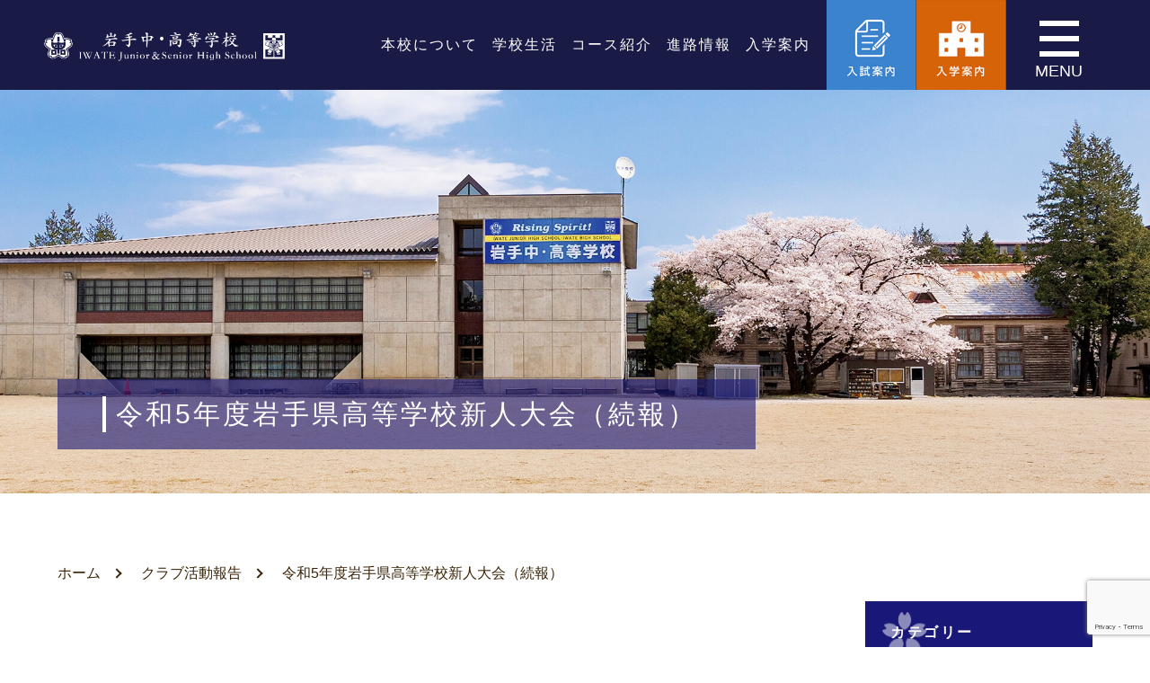

--- FILE ---
content_type: text/html; charset=UTF-8
request_url: https://iwate-jh.ed.jp/archives/6593
body_size: 8517
content:
<!DOCTYPE html>
<html lang="ja">
  <head prefix="og: http://ogp.me/ns# fb: http://ogp.me/ns/fb# website: http://ogp.me/ns/website#">
    <meta charset="utf-8">
    <meta http-equiv="X-UA-Compatible" content="IE=edge,chrome=1">
    <meta name="viewport" content="width=device-width, initial-scale=1">
    <meta content="盛岡市にある私立高校　岩手中学校、岩手高等学校のオフィシャルホームページです。県内唯一の男子校であり、県内初の私立併設型中高一貫教育校である本校の魅力を紹介しています。" name="description">
    <meta content="岩手中・高等学校" property="og:title">
    <link rel="shortcut icon" href="https://iwate-jh.ed.jp/wp/wp-content/themes/iwate_school/img/favicon.ico">
    <link rel="apple-touch-icon" href="https://iwate-jh.ed.jp/wp/wp-content/themes/iwate_school/img/apple-touch-icon.png">
    <link rel="icon" type="image/png" href="https://iwate-jh.ed.jp/wp/wp-content/themes/iwate_school/img/android-icon.png">
    <title>令和5年度岩手県高等学校新人大会（続報） | 岩手中学校・岩手高等学校</title>

<!-- All In One SEO Pack 3.7.1[837,885] -->
<script type="application/ld+json" class="aioseop-schema">{"@context":"https://schema.org","@graph":[{"@type":"Organization","@id":"https://iwate-jh.ed.jp/#organization","url":"https://iwate-jh.ed.jp/","name":"岩手中学校・高等学校","sameAs":[],"logo":{"@type":"ImageObject","@id":"https://iwate-jh.ed.jp/#logo","url":"https://iwate-jh.ed.jp/wp/wp-content/uploads/2020/11/logo.jpg","caption":"岩手中・高等学校ロゴ"},"image":{"@id":"https://iwate-jh.ed.jp/#logo"}},{"@type":"WebSite","@id":"https://iwate-jh.ed.jp/#website","url":"https://iwate-jh.ed.jp/","name":"岩手中学校・岩手高等学校","publisher":{"@id":"https://iwate-jh.ed.jp/#organization"},"potentialAction":{"@type":"SearchAction","target":"https://iwate-jh.ed.jp/?s={search_term_string}","query-input":"required name=search_term_string"}},{"@type":"WebPage","@id":"https://iwate-jh.ed.jp/archives/6593#webpage","url":"https://iwate-jh.ed.jp/archives/6593","inLanguage":"ja","name":"令和5年度岩手県高等学校新人大会（続報）","isPartOf":{"@id":"https://iwate-jh.ed.jp/#website"},"breadcrumb":{"@id":"https://iwate-jh.ed.jp/archives/6593#breadcrumblist"},"datePublished":"2024-01-15T23:44:00+09:00","dateModified":"2024-01-17T00:17:36+09:00"},{"@type":"Article","@id":"https://iwate-jh.ed.jp/archives/6593#article","isPartOf":{"@id":"https://iwate-jh.ed.jp/archives/6593#webpage"},"author":{"@id":"https://iwate-jh.ed.jp/archives/author/k-sasaki#author"},"headline":"令和5年度岩手県高等学校新人大会（続報）","datePublished":"2024-01-15T23:44:00+09:00","dateModified":"2024-01-17T00:17:36+09:00","commentCount":0,"mainEntityOfPage":{"@id":"https://iwate-jh.ed.jp/archives/6593#webpage"},"publisher":{"@id":"https://iwate-jh.ed.jp/#organization"},"articleSection":"クラブ活動報告","image":{"@type":"ImageObject","@id":"https://iwate-jh.ed.jp/archives/6593#primaryimage","url":"https://iwate-jh.ed.jp/wp/wp-content/uploads/2020/11/logo.jpg","width":180,"height":180,"caption":"岩手中・高等学校ロゴ"}},{"@type":"Person","@id":"https://iwate-jh.ed.jp/archives/author/k-sasaki#author","name":"k-sasaki","sameAs":[],"image":{"@type":"ImageObject","@id":"https://iwate-jh.ed.jp/#personlogo","url":"https://secure.gravatar.com/avatar/35124c238bd526689244bc22482191d0?s=96&d=mm&r=g","width":96,"height":96,"caption":"k-sasaki"}},{"@type":"BreadcrumbList","@id":"https://iwate-jh.ed.jp/archives/6593#breadcrumblist","itemListElement":[{"@type":"ListItem","position":1,"item":{"@type":"WebPage","@id":"https://iwate-jh.ed.jp/","url":"https://iwate-jh.ed.jp/","name":"岩手中・高等学校オフィシャルサイト"}},{"@type":"ListItem","position":2,"item":{"@type":"WebPage","@id":"https://iwate-jh.ed.jp/archives/6593","url":"https://iwate-jh.ed.jp/archives/6593","name":"令和5年度岩手県高等学校新人大会（続報）"}}]}]}</script>
<link rel="canonical" href="https://iwate-jh.ed.jp/archives/6593" />
<meta property="og:type" content="article" />
<meta property="og:title" content="令和5年度岩手県高等学校新人大会（続報） | 岩手中学校・岩手高等学校" />
<meta property="og:description" content="1月12日(金)～15日(月)一関市総合体育館で開催されました、岩手県高等学校新人大会「バスケットボール」競技にて本校バスケットボール部はベスト８に入りました。 沢山のご声援ありがとうございました！" />
<meta property="og:url" content="https://iwate-jh.ed.jp/archives/6593" />
<meta property="og:site_name" content="岩手中学校・岩手高等学校" />
<meta property="og:image" content="https://iwate-jh.ed.jp/wp/wp-content/uploads/2020/11/ogp.jpg" />
<meta property="og:image:width" content="1200" />
<meta property="og:image:height" content="630" />
<meta property="article:published_time" content="2024-01-15T23:44:00Z" />
<meta property="article:modified_time" content="2024-01-17T00:17:36Z" />
<meta property="og:image:secure_url" content="https://iwate-jh.ed.jp/wp/wp-content/uploads/2020/11/ogp.jpg" />
<meta name="twitter:card" content="summary" />
<meta name="twitter:title" content="令和5年度岩手県高等学校新人大会（続報） | 岩手中学校・岩手高等学校" />
<meta name="twitter:description" content="1月12日(金)～15日(月)一関市総合体育館で開催されました、岩手県高等学校新人大会「バスケットボール」競技にて本校バスケットボール部はベスト８に入りました。 沢山のご声援ありがとうございました！" />
<meta name="twitter:image" content="https://iwate-jh.ed.jp/wp/wp-content/uploads/2020/11/ogp.jpg" />
			<script type="text/javascript" >
				window.ga=window.ga||function(){(ga.q=ga.q||[]).push(arguments)};ga.l=+new Date;
				ga('create', 'UA-182119987-1', 'auto');
				// Plugins
				
				ga('send', 'pageview');
			</script>
			<script async src="https://www.google-analytics.com/analytics.js"></script>
			<!-- All In One SEO Pack -->
<link rel='dns-prefetch' href='//www.google.com' />
<link rel='dns-prefetch' href='//cdnjs.cloudflare.com' />
<link rel='dns-prefetch' href='//s.w.org' />
<link rel="alternate" type="application/rss+xml" title="岩手中学校・岩手高等学校 &raquo; フィード" href="https://iwate-jh.ed.jp/feed" />
<link rel="alternate" type="application/rss+xml" title="岩手中学校・岩手高等学校 &raquo; コメントフィード" href="https://iwate-jh.ed.jp/comments/feed" />
<link rel="alternate" type="application/rss+xml" title="岩手中学校・岩手高等学校 &raquo; 令和5年度岩手県高等学校新人大会（続報） のコメントのフィード" href="https://iwate-jh.ed.jp/archives/6593/feed" />
		<script type="text/javascript">
			window._wpemojiSettings = {"baseUrl":"https:\/\/s.w.org\/images\/core\/emoji\/13.0.0\/72x72\/","ext":".png","svgUrl":"https:\/\/s.w.org\/images\/core\/emoji\/13.0.0\/svg\/","svgExt":".svg","source":{"concatemoji":"https:\/\/iwate-jh.ed.jp\/wp\/wp-includes\/js\/wp-emoji-release.min.js?ver=5.5.3"}};
			!function(e,a,t){var r,n,o,i,p=a.createElement("canvas"),s=p.getContext&&p.getContext("2d");function c(e,t){var a=String.fromCharCode;s.clearRect(0,0,p.width,p.height),s.fillText(a.apply(this,e),0,0);var r=p.toDataURL();return s.clearRect(0,0,p.width,p.height),s.fillText(a.apply(this,t),0,0),r===p.toDataURL()}function l(e){if(!s||!s.fillText)return!1;switch(s.textBaseline="top",s.font="600 32px Arial",e){case"flag":return!c([127987,65039,8205,9895,65039],[127987,65039,8203,9895,65039])&&(!c([55356,56826,55356,56819],[55356,56826,8203,55356,56819])&&!c([55356,57332,56128,56423,56128,56418,56128,56421,56128,56430,56128,56423,56128,56447],[55356,57332,8203,56128,56423,8203,56128,56418,8203,56128,56421,8203,56128,56430,8203,56128,56423,8203,56128,56447]));case"emoji":return!c([55357,56424,8205,55356,57212],[55357,56424,8203,55356,57212])}return!1}function d(e){var t=a.createElement("script");t.src=e,t.defer=t.type="text/javascript",a.getElementsByTagName("head")[0].appendChild(t)}for(i=Array("flag","emoji"),t.supports={everything:!0,everythingExceptFlag:!0},o=0;o<i.length;o++)t.supports[i[o]]=l(i[o]),t.supports.everything=t.supports.everything&&t.supports[i[o]],"flag"!==i[o]&&(t.supports.everythingExceptFlag=t.supports.everythingExceptFlag&&t.supports[i[o]]);t.supports.everythingExceptFlag=t.supports.everythingExceptFlag&&!t.supports.flag,t.DOMReady=!1,t.readyCallback=function(){t.DOMReady=!0},t.supports.everything||(n=function(){t.readyCallback()},a.addEventListener?(a.addEventListener("DOMContentLoaded",n,!1),e.addEventListener("load",n,!1)):(e.attachEvent("onload",n),a.attachEvent("onreadystatechange",function(){"complete"===a.readyState&&t.readyCallback()})),(r=t.source||{}).concatemoji?d(r.concatemoji):r.wpemoji&&r.twemoji&&(d(r.twemoji),d(r.wpemoji)))}(window,document,window._wpemojiSettings);
		</script>
		<style type="text/css">
img.wp-smiley,
img.emoji {
	display: inline !important;
	border: none !important;
	box-shadow: none !important;
	height: 1em !important;
	width: 1em !important;
	margin: 0 .07em !important;
	vertical-align: -0.1em !important;
	background: none !important;
	padding: 0 !important;
}
</style>
	<link rel='stylesheet' id='wp-block-library-css'  href='https://iwate-jh.ed.jp/wp/wp-includes/css/dist/block-library/style.min.css?ver=5.5.3' type='text/css' media='all' />
<link rel='stylesheet' id='swiper-css'  href='https://cdnjs.cloudflare.com/ajax/libs/Swiper/4.3.3/css/swiper.min.css?ver=5.5.3' type='text/css' media='all' />
<link rel='stylesheet' id='my-css'  href='https://iwate-jh.ed.jp/wp/wp-content/themes/iwate_school/css/style.css?ver=1.0.0' type='text/css' media='all' />
<link rel='stylesheet' id='wp-members-css'  href='https://iwate-jh.ed.jp/wp/wp-content/plugins/wp-members/assets/css/forms/generic-no-float.min.css?ver=3.4.7.3' type='text/css' media='all' />
<script type='text/javascript' src='https://iwate-jh.ed.jp/wp/wp-includes/js/jquery/jquery.js?ver=1.12.4-wp' id='jquery-core-js'></script>
<link rel="https://api.w.org/" href="https://iwate-jh.ed.jp/wp-json/" /><link rel="alternate" type="application/json" href="https://iwate-jh.ed.jp/wp-json/wp/v2/posts/6593" /><link rel="EditURI" type="application/rsd+xml" title="RSD" href="https://iwate-jh.ed.jp/wp/xmlrpc.php?rsd" />
<link rel="wlwmanifest" type="application/wlwmanifest+xml" href="https://iwate-jh.ed.jp/wp/wp-includes/wlwmanifest.xml" /> 
<link rel='prev' title='2023岩高NEWS　冬号' href='https://iwate-jh.ed.jp/archives/6534' />
<link rel='next' title='【吹奏楽部】県アンサンブルコンテンスト銀賞' href='https://iwate-jh.ed.jp/archives/6596' />
<link rel='shortlink' href='https://iwate-jh.ed.jp/?p=6593' />
<link rel="alternate" type="application/json+oembed" href="https://iwate-jh.ed.jp/wp-json/oembed/1.0/embed?url=https%3A%2F%2Fiwate-jh.ed.jp%2Farchives%2F6593" />
<link rel="alternate" type="text/xml+oembed" href="https://iwate-jh.ed.jp/wp-json/oembed/1.0/embed?url=https%3A%2F%2Fiwate-jh.ed.jp%2Farchives%2F6593&#038;format=xml" />
  </head>
  <body>
    <header>
    
      <div id="global-nav" class="g-nav">
        <div class="g-nav__inner">
          <div class="g-nav__logo--pc"><a href="https://iwate-jh.ed.jp"><img src="https://iwate-jh.ed.jp/wp/wp-content/themes/iwate_school/img/icon_school-name_header_pc@2x.png" alt="岩手中・高等学校"></a></div>
          <ul>
            <li>
              <p class="acordion__parent menu__title--top">本校について</p>
              <ul class="acordion__child menu__list--top list__animation">
                <li><a href="https://iwate-jh.ed.jp/about/history">創立</a></li>
                <li><a href="https://iwate-jh.ed.jp/about/sekio-spirit">石桜精神／校訓</a></li>
                <li><a href="https://iwate-jh.ed.jp/about/greet">校長挨拶／沿革</a></li>
                <li><a href="https://iwate-jh.ed.jp/about/emblem">校章／校歌・応援歌</a></li>
				        <li><a href="https://iwate-jh.ed.jp/about/recruitment">採用情報</a></li>
                <li><a href="https://iwate-jh.ed.jp/about/donate">創立100周年記念事業寄付金募集のご案内</a></li>
              </ul>
            </li>
            <li>
              <p class="acordion__parent menu__title--top">学校生活</p>
              <ul class="acordion__child menu__list--top list__animation">
              <li><a href="https://iwate-jh.ed.jp/schoollife/events">年間行事</a></li>
                <li><a href="https://iwate-jh.ed.jp/schoollife/1day">岩中高生の1日</a></li>
                <li><a href="https://iwate-jh.ed.jp/schoollife/club">クラブ活動</a></li>
                <li><a href="https://iwate-jh.ed.jp/schoollife/facilities">施設案内</a></li>
                <li><a href="https://iwate-jh.ed.jp/schoollife/dormitory">寮生活について</a></li>
                <li><a href="https://private.calil.jp/gk-2005052-lqtpd/">石桜図書館蔵書検索</a></li>
                <li><a class="narrow__text" href="https://iwate-jh.ed.jp/schoollife/message">在校生・先輩からのメッセージ</a></li>
              </ul>
            </li>
            <li>
              <p class="acordion__parent menu__title--top">コース紹介</p>
              <ul class="acordion__child menu__list--top list__animation">
                <li><a href="https://iwate-jh.ed.jp/course/junior-ss">&lt;中学&gt;中高一貫SSコース</a></li>
                <li><a href="https://iwate-jh.ed.jp/course/senior-general">&lt;高校&gt;総合進学コース</a></li>
                <li><a href="https://iwate-jh.ed.jp/course/senior-special">&lt;高校&gt;特別進学コース</a></li>
              </ul>
            </li>
            <li>
              <p class="menu__title--link sp-pcw"><a href="https://iwate-jh.ed.jp/after-graduation">進路情報</a></p>
              <p class="menu__title--top pc-w"><a href="https://iwate-jh.ed.jp/after-graduation">進路情報</a></p>
            </li>
            <li>
              <p class="acordion__parent menu__title--top">入学案内</p>
              <ul class="acordion__child menu__list--top list__animation">
                <li><a class="narrow__text" href="https://iwate-jh.ed.jp/admission/admission-info">オープンスクール・説明会</a></li>
				<li><a href="https://iwate-jh.ed.jp/admission/online-os">中学オンラインオープンスクール</a></li>
                <li><a href="https://iwate-jh.ed.jp/admission/junior">中学入試情報</a></li>
                <li><a href="https://iwate-jh.ed.jp/admission/senior">高校入試情報</a></li>
                <li><a href="https://iwate-jh.ed.jp/admission/expenses">学納金について</a></li>
				<li><a href="https://iwate-jh.ed.jp/admission/club-tour">クラブ見学会について</a></li>
              </ul>
            </li>
            <li>
              <p class="acordion__parent menu__title--top">お知らせ</p>
              <ul class="acordion__child menu__list--top list__animation">
              <li><a href="https://iwate-jh.ed.jp/news">お知らせ一覧</a></li>
              <li><a href="https://iwate-jh.ed.jp/archives/highschool-blog">高校公式ブログ</a></li>
                <li><a href="https://iwate-jh.ed.jp/archives/jhschool-blog">中学公式ブログ</a></li>
              </ul>
            </li>
            <li class="tab">
              <p class="menu__title--link"><a href="https://iwate-jh.ed.jp/pamphlet">学校パンフレット</a></p>
            </li>
            <li class="tab">
              <p class="menu__title--link"><a href="https://iwate-jh.ed.jp/blogs">学校関連ブログ一覧</a></p>
            </li>
            <li class="tab">
              <p class="menu__title--link"><a href="https://iwate-jh.ed.jp/access">交通アクセス</a></p>
            </li>
            <li class="tab">
              <p class="menu__title--link"><a href="https://iwate-jh.ed.jp/contact">お問い合わせ</a></p>
            </li>
            <li class="tab">
              <p class="menu__title--link"><a href="https://iwate-jh.ed.jp/sitepolicy">サイトについて</a></p>
            </li>
            <li class="tab">
              <p class="menu__title--link"><a href="https://iwate-jh.ed.jp/sitemap">サイトマップ</a></p>
            </li>
            <li class="pc-w">
              <div class="g-nav__bnr--pc">
                <a href="http://iwate-jh.ed.jp/wp/wp-content/themes/iwate_school/img/pamphlet/pamphlet_junior2026.pdf" target="_blank" rel="noopener noreferrer"><img src="https://iwate-jh.ed.jp/wp/wp-content/themes/iwate_school/img/btn_admission-junior_pc@2x.png" alt="岩手中学入学案内"></a>
                <a href="http://iwate-jh.ed.jp/wp/wp-content/themes/iwate_school/img/pamphlet/pamphlet_senior2026.pdf" target="_blank" rel="noopener noreferrer"><img src="https://iwate-jh.ed.jp/wp/wp-content/themes/iwate_school/img/btn_admission-senior_pc@2x.png" alt="岩手高校入学案内"></a>
              </div>
              <ul class="g-nav__menu list__animation">
              <li><a href="https://iwate-jh.ed.jp/pamphlet">学校パンフレット</a></li>
              <li><a href="https://iwate-jh.ed.jp/blogs">学校関連ブログ一覧</a></li>
              <li><a href="https://iwate-jh.ed.jp/access">交通アクセス</a></li>
              <li><a href="https://iwate-jh.ed.jp/contact">お問い合わせ</a></li>
              <li><a href="https://iwate-jh.ed.jp/sitepolicy">サイトについて</a></li>
              <li><a href="https://iwate-jh.ed.jp/sitemap">サイトマップ</a></li>
              </ul>
            </li>
          </ul>
          <div class="g-nav__bnr tab">
            <a href="https://iwate-jh.ed.jp/wp/wp-content/themes/iwate_school/img/pamphlet/pamphlet_junior2026.pdf" target="_blank" rel="noopener noreferrer"><img src="https://iwate-jh.ed.jp/wp/wp-content/themes/iwate_school/img/btn_admission-junior_pc@2x.png" alt="岩手中学入学案内"></a>
            <a href="https://iwate-jh.ed.jp/wp/wp-content/themes/iwate_school/img/pamphlet/pamphlet_senior2026.pdf" target="_blank" rel="noopener noreferrer"><img src="https://iwate-jh.ed.jp/wp/wp-content/themes/iwate_school/img/btn_admission-senior_pc@2x.png" alt="岩手高校入学案内"></a>
          </div>
          <img class="g-nav__logo" src="https://iwate-jh.ed.jp/wp/wp-content/themes/iwate_school/img/icon_school-name_header_sp@2x.png" alt="岩手中学・高等学校">
        </div>
      </div>
    </header>
    <nav class="hum">
      <div class="hum__inner">
        <h1>
          <a href="https://iwate-jh.ed.jp">
          <picture>
            <source media="(max-width: 960px)" srcset="https://iwate-jh.ed.jp/wp/wp-content/themes/iwate_school/img/icon_school-name_header_sp@2x.png" >
            <source media="(min-width: 961px)" srcset="https://iwate-jh.ed.jp/wp/wp-content/themes/iwate_school/img/icon_school-name_header_pc@2x.png" >
            <img class="header__top" src="https://iwate-jh.ed.jp/wp/wp-content/themes/iwate_school/img/icon_school-name_header_pc@2x.png" alt="岩手中・高等学校" decoding="async">
          </picture>
          </a>
        </h1>
        <div class="hum__menublock">
          <ul>
          <li> <a href="https://iwate-jh.ed.jp/about/history">本校について</a></li>
          <li> <a href="https://iwate-jh.ed.jp/schoollife/events">学校生活</a></li>
          <li> <a href="https://iwate-jh.ed.jp/course/senior-general">コース紹介</a></li>
          <li> <a href="https://iwate-jh.ed.jp/after-graduation">進路情報</a></li>
          <li> <a href="https://iwate-jh.ed.jp/admission/admission-info">入学案内</a></li>
          </ul>
          <div class="hum__icon">
            <a href="https://iwate-jh.ed.jp/admission/senior">
              <img src="https://iwate-jh.ed.jp/wp/wp-content/themes/iwate_school/img/navi_btn01_sp.png" alt="入試案内">
            </a>
            <a href="https://iwate-jh.ed.jp/admission/admission-info">
              <img src="https://iwate-jh.ed.jp/wp/wp-content/themes/iwate_school/img/navi_btn02_sp.png" alt="入学案内">
            </a>
          </div>
        </div>
      </div>
    </nav>
    <button type="button" id="js-humberger" class="toggle__wrap" aria-controls="global-nav" aria-expanded="false">
      <span class="menu__toggle"><span></span><span></span><span></span></span>
    </button><div class="mainimage">
	<picture>	
            <!-- <source media="(max-width: 767px)" srcset="https://iwate-jh.ed.jp/wp/wp-content/themes/iwate_school/img/%e4%bb%a4%e5%92%8c5%e5%b9%b4%e5%ba%a6%e5%b2%a9%e6%89%8b%e7%9c%8c%e9%ab%98%e7%ad%89%e5%ad%a6%e6%a0%a1%e6%96%b0%e4%ba%ba%e5%a4%a7%e4%bc%9a%ef%bc%88%e7%b6%9a%e5%a0%b1%ef%bc%89-2_sp@2x.png 2x, https://iwate-jh.ed.jp/wp/wp-content/themes/iwate_school/img/%e4%bb%a4%e5%92%8c5%e5%b9%b4%e5%ba%a6%e5%b2%a9%e6%89%8b%e7%9c%8c%e9%ab%98%e7%ad%89%e5%ad%a6%e6%a0%a1%e6%96%b0%e4%ba%ba%e5%a4%a7%e4%bc%9a%ef%bc%88%e7%b6%9a%e5%a0%b1%ef%bc%89-2_sp.png 1x"> -->
            <source srcset="https://iwate-jh.ed.jp/wp/wp-content/themes/iwate_school/img/_bg_pc@2x.jpg 2x, https://iwate-jh.ed.jp/wp/wp-content/themes/iwate_school/img/_bg_pc.jpg 1x"><img class="header__top" src="https://iwate-jh.ed.jp/wp/wp-content/themes/iwate_school/img/_bg_pc.jpg" alt="校舎の写真" decoding="async">
    </picture>
	<h1 class="mainimage__title">令和5年度岩手県高等学校新人大会（続報）</h1>
	</div>
	<div class="lowerpage">
	<article class="lower__maincontents">
		<div class="breadcrumb">
		<ol><li><a href="https://iwate-jh.ed.jp" >ホーム</a></li><li><a href="https://iwate-jh.ed.jp/archives/category/club-results">クラブ活動報告</a></li><li>令和5年度岩手県高等学校新人大会（続報）</li></ol>		</div>
					<div class="lower__contents--single">
			<div class="single__detail">
				<time datetime="2024-01-16">2024.01.16</time>
				<span class="category__single club-results">クラブ活動報告</span>			</div>
			<h2 class="lower__title">令和5年度岩手県高等学校新人大会（続報）</h2>
				
<p>1月12日(金)～15日(月)一関市総合体育館で開催されました、岩手県高等学校新人大会「バスケットボール」競技にて本校バスケットボール部はベスト８に入りました。</p>



<p>沢山のご声援ありがとうございました！</p>
<a class="button mt-100" href="https://iwate-jh.ed.jp/archives/category/club-results">カテゴリ一覧へ</a>			</div>
					</article>
	<article class="sidebar">
                <div class="sidebar__block">
		<p class="sidebar__title">カテゴリー</p>
		<ul class="sidebarlist">
			<li class="cat-item cat-item-17"><a href="https://iwate-jh.ed.jp/archives/category/%e5%b2%a9%e4%b8%adnews">岩中NEWS</a>
</li>
	<li class="cat-item cat-item-16"><a href="https://iwate-jh.ed.jp/archives/category/%e5%8d%92%e6%a5%ad%e7%94%9f%e3%83%bb%e5%8d%92%e6%a5%ad%e7%94%9f%e4%bf%9d%e8%ad%b7%e8%80%85%e3%81%ae%e3%81%bf%e3%81%aa%e3%81%95%e3%81%be%e3%81%b8">卒業生・卒業生保護者のみなさまへ</a>
</li>
	<li class="cat-item cat-item-15"><a href="https://iwate-jh.ed.jp/archives/category/news">岩高NEWS</a>
</li>
	<li class="cat-item cat-item-14"><a href="https://iwate-jh.ed.jp/archives/category/%e3%81%8a%e7%9f%a5%e3%82%89%e3%81%9b">お知らせ</a>
</li>
	<li class="cat-item cat-item-12"><a href="https://iwate-jh.ed.jp/archives/category/careers" title="本校教員採用のお知らせです。">採用情報</a>
</li>
	<li class="cat-item cat-item-10"><a href="https://iwate-jh.ed.jp/archives/category/school-life" title="学校の雰囲気や行事のお知らせです。">学校生活</a>
</li>
	<li class="cat-item cat-item-9"><a href="https://iwate-jh.ed.jp/archives/category/club-results" title="クラブ活動や大会結果を報告します。">クラブ活動報告</a>
</li>
	<li class="cat-item cat-item-8"><a href="https://iwate-jh.ed.jp/archives/category/covid-19" title="コロナウイルスに関連した投稿です。">新型コロナウイルス関連情報</a>
</li>
	<li class="cat-item cat-item-6"><a href="https://iwate-jh.ed.jp/archives/category/important-news" title="重要なお知らせです。">重要なお知らせ</a>
</li>
	<li class="cat-item cat-item-2"><a href="https://iwate-jh.ed.jp/archives/category/entrance-examination" title="入学・入試情報についてのお知らせです。">入学・入試情報</a>
</li>
	<li class="cat-item cat-item-1"><a href="https://iwate-jh.ed.jp/archives/category/%e6%9c%aa%e5%88%86%e9%a1%9e">未分類</a>
</li>
		</ul>
				</div>          </article>
  
	</div>
<!-- <div class="top_btn__area">
<div class="top_btn"></div>
</div> -->
	<footer>
  <div class="footer__top">
		<div class="footer__grid">
		  <ul class="footer__acordion">
			<li>
			  <p class="acordion__parent menu__title">本校について</p>
			  <ul class="acordion__child menu__list list__animation">
				<li> <a href="https://iwate-jh.ed.jp/about/history"
										 				>創立</a></li>
				<li> <a href="https://iwate-jh.ed.jp/about/sekio-spirit"
										 				>石桜精神／校訓</a></li>
				<li><a href="https://iwate-jh.ed.jp/about/greet"
										 				>校長挨拶／沿革</a></li>
				<li> <a href="https://iwate-jh.ed.jp/about/emblem"
										 				>校章／校歌・応援歌</a></li>
			    <li> <a href="https://iwate-jh.ed.jp/about/recruitment"
										 				>採用情報</a></li>
				<li> <a href="https://iwate-jh.ed.jp/about/donate"
										 				>創立100周年記念事業寄付金募集</a></li>
			  </ul>
			</li>
			<li>
			  <p class="acordion__parent menu__title">学校生活</p>
			  <ul class="acordion__child menu__list list__animation">
			  <li> <a href="https://iwate-jh.ed.jp/schoollife/events"
										 				>年間行事</a></li>
				<li> <a href="https://iwate-jh.ed.jp/schoollife/1day"
										 				>岩中高生の1日</a></li>
				<li> <a href="https://iwate-jh.ed.jp/schoollife/club"
										 				>クラブ活動</a></li>
				<li> <a href="https://iwate-jh.ed.jp/schoollife/facilities"
										 				>施設案内</a></li>
				<li> <a href="https://iwate-jh.ed.jp/schoollife/dormitory"
										 				>寮生活について</a></li>
				<li> <a href="https://private.calil.jp/gk-2005052-lqtpd/"
				                         				>石桜図書館蔵書検索</a></li>

				<li> <a href="https://iwate-jh.ed.jp/schoollife/message"
										 				>在校生・先輩からのメッセージ</a></li>
			  </ul>
			</li>
			<li>
			  <p class="acordion__parent menu__title">コース紹介</p>
			  <ul class="acordion__child menu__list list__animation">
				<li> <a href="https://iwate-jh.ed.jp/course/junior-ss" class="lh-mini
										 				">&lt;中学&gt;中高一貫SSコース</a></li>
				<li> <a href="https://iwate-jh.ed.jp/course/senior-general" class="lh-mini
										 				">&lt;高校&gt;総合進学コース</a></li>
				<li> <a href="https://iwate-jh.ed.jp/course/senior-special" class="lh-mini
										 				">&lt;高校&gt;特別進学コース</a></li>
			  </ul>
			</li>
			<li>
			  <p class="menu__title--link--footer"><a href="https://iwate-jh.ed.jp/after-graduation">進路情報(昨年度)</a></p>
			</li>
			<li>
			  <p class="acordion__parent menu__title">入学案内</p>
			  <ul class="acordion__child menu__list list__animation">
				<li> <a href="https://iwate-jh.ed.jp/admission/admission-info"
										 				>オープンスクール・説明会</a></li>
				<li> <a href="https://iwate-jh.ed.jp/admission/online-os"
										 				>中学オンラインオープンスクール</a></li>
				<li> <a href="https://iwate-jh.ed.jp/admission/junior"
										 				>中学入試情報</a></li>
				<li> <a href="https://iwate-jh.ed.jp/admission/senior"
										 				>高校入試情報</a></li>
				<li> <a href="https://iwate-jh.ed.jp/admission/expenses"
										 				>学納金について</a></li>
				<li> <a href="https://iwate-jh.ed.jp/admission/club-tour"
										 				>クラブ見学会について</a></li>
			  </ul>
			</li>
			<li>
			  <p class="acordion__parent menu__title">お知らせ</p>
			  <ul class="acordion__child menu__list list__animation">
				<li><a href="https://iwate-jh.ed.jp/news"
														>お知らせ一覧</a></li>
				<li><a href="https://iwate-jh.ed.jp/archives/highschool-blog"
														>高校公式ブログ</a></li>
				<li><a href="https://iwate-jh.ed.jp/archives/jhschool-blog"
														>中学公式ブログ</a></li>
			  </ul>
			</li>
		  </ul>
		  <ul class="footer__menu list__animation">
			  <li><a href="https://iwate-jh.ed.jp/pamphlet">学校パンフレット</a></li>
			  <li><a href="https://iwate-jh.ed.jp/blogs">学校関連ブログ一覧</a></li>
			  <li><a href="https://iwate-jh.ed.jp/access">交通アクセス</a></li>
			  <li><a href="https://iwate-jh.ed.jp/contact">お問い合わせ</a></li>
			  <li><a href="https://iwate-jh.ed.jp/sitepolicy">サイトについて</a></li>
			  <li><a href="https://iwate-jh.ed.jp/sitemap">サイトマップ</a></li>
			  <li><a href="http://iwate-jh.ed.jp/wp/wp-content/themes/iwate_school/img/pdf/SpecifiedCommercialTransactions.pdf">特定商取引法に基づく表示</a></li>
		  </ul>
		  <div class="school__info">
			<div class="school__title">
			  <div>
				<img src="https://iwate-jh.ed.jp/wp/wp-content/themes/iwate_school/img/icon_emblem_junior-blue.png" alt="私立　岩手中学校アイコン">
				<img src="https://iwate-jh.ed.jp/wp/wp-content/themes/iwate_school/img/icon_emblem_senior-blue.png" alt="私立　岩手高等学校アイコン">
			  </div>
			  <div>
				<img src="https://iwate-jh.ed.jp/wp/wp-content/themes/iwate_school/img/shool-name_blue_sp@2x.png" alt="私立　岩手中学校　岩手高等学校">
			  </div>
			</div>
			<ul class="address">
			  <li>〒020-0062<br>岩手県盛岡市長田町7-60</li>
			  <li>TEL : 019-624-4445</li>
			  <li>FAX : 019-651-3454<br>Mail( 高校 ) : sekiou@iwate-jh.ed.jp<br>Mail(中学校) : junior@iwate-jh.ed.jp</li>
			</ul>
		  </div>
		</div>
	  </div>
	  <div class="footer__bnrslide">
		<div class="swiper-parent">
		  <div class="swiper-container swiper3">
			<div class="swiper-wrapper">
			  <div class="swiper-slide"><a href="https://iwate-jh.ed.jp/blog"><img src="https://iwate-jh.ed.jp/wp/wp-content/themes/iwate_school/img/bnr_blog-list@2x.png" alt="学校関連ブログ一覧へのリンク"></a></div>
			  <div class="swiper-slide"><a href="https://sekiou-ob.com/wp/" target="_blank"><img src="https://iwate-jh.ed.jp/wp/wp-content/themes/iwate_school/img/bnr_dousoukai@2x.png" alt="石桜同窓会ページへのリンク"></a></div>
			  <div class="swiper-slide"><a href="https://school.js88.com/hp/iwate-jh" target="_blank"><img src="https://iwate-jh.ed.jp/wp/wp-content/themes/iwate_school/img/bnr_shingaku@2x.png" alt="岩高生の為の進学情報へのリンク"></a></div>
			  <div class="swiper-slide"><a href="http://www.iwate-jh.ed.jp/main/info/90thanniv/90thanniv.html" target="_blank"><img src="https://iwate-jh.ed.jp/wp/wp-content/themes/iwate_school/img/bnr_90th-anniversary@2x.png" alt="創立90周年記念ページへのリンク"></a></div>
			  <div class="swiper-slide"><a href="https://iwate-jh.ed.jp/admission/admission-info" target="_blank"><img src="https://iwate-jh.ed.jp/wp/wp-content/themes/iwate_school/img/bnr_pamphlet@2x.png" alt="入学案内へのリンク"></a></div>
			  <div class="swiper-slide"><a href="https://iwate-jh.ed.jp/wp/wp-content/themes/iwate_school/img/pdf/2013gkp03-04.pdf" target="_blank"><img src="https://iwate-jh.ed.jp/wp/wp-content/themes/iwate_school/img/bnr_school-story@2x.png" alt="岩手高等学校物語へのリンク"></a></div>
			</div>
		  </div>
		  <div class="swiper-button-prev swiper-button-black"></div>
		  <div class="swiper-button-next swiper-button-black"></div>
		</div>
	  </div>
	  <div class="footer__copy"><small>c?2009 IWATE Junior & Senior High School</small></div>
	</footer>
	<script src="https://www.google.com/recaptcha/api.js?render=6LeMmGEkAAAAAIv426OWGV4Ie07Y_U6uWxQyWvl4"></script><script>
						grecaptcha.ready(function () {
							grecaptcha.execute('6LeMmGEkAAAAAIv426OWGV4Ie07Y_U6uWxQyWvl4', { action: 'contact' }).then(function (token) {
								var recaptchaResponse = document.getElementById('recaptchaResponse');
								recaptchaResponse.value = token;
							});
						});
					</script><input type="hidden" name="recaptcha_response" id="recaptchaResponse"><script type='text/javascript' src='https://www.google.com/recaptcha/api.js?render=6LeMmGEkAAAAAIv426OWGV4Ie07Y_U6uWxQyWvl4&#038;ver=3.0' id='google-recaptcha-js'></script>
<script type='text/javascript' id='wpcf7-recaptcha-js-extra'>
/* <![CDATA[ */
var wpcf7_recaptcha = {"sitekey":"6LeMmGEkAAAAAIv426OWGV4Ie07Y_U6uWxQyWvl4","actions":{"homepage":"homepage","contactform":"contactform"}};
/* ]]> */
</script>
<script type='text/javascript' src='https://iwate-jh.ed.jp/wp/wp-content/plugins/contact-form-7/modules/recaptcha/script.js?ver=5.3.2' id='wpcf7-recaptcha-js'></script>
<script type='text/javascript' src='https://cdnjs.cloudflare.com/ajax/libs/Swiper/4.3.3/js/swiper.min.js?ver=5.5.3' id='swiper-js'></script>
<script type='text/javascript' src='https://iwate-jh.ed.jp/wp/wp-content/themes/iwate_school/js/index.js?ver=1.0.0' id='my-js'></script>
<script type='text/javascript' src='https://iwate-jh.ed.jp/wp/wp-includes/js/wp-embed.min.js?ver=5.5.3' id='wp-embed-js'></script>
<div class="page-top">▲</div>
	</body>
<script src="https://ajax.googleapis.com/ajax/libs/jquery/3.4.1/jquery.min.js"></script>
<script>
$(function(){
// TOPに戻るボタン
var topBtn = $('.page-top');
topBtn.hide();
//スクロールが100に達したらボタン表
$(window).scroll(function () {
var w = $(window).width();
if ($(this).scrollTop() > 100) {
topBtn.fadeIn();
} else {
topBtn.fadeOut();
}
});
//スムーススクロールでページトップへ
topBtn.click(function () {
$('body,html').animate({
scrollTop: 0
}, 500);
return false;
});
});
</script>
</html>


--- FILE ---
content_type: text/html; charset=utf-8
request_url: https://www.google.com/recaptcha/api2/anchor?ar=1&k=6LeMmGEkAAAAAIv426OWGV4Ie07Y_U6uWxQyWvl4&co=aHR0cHM6Ly9pd2F0ZS1qaC5lZC5qcDo0NDM.&hl=en&v=PoyoqOPhxBO7pBk68S4YbpHZ&size=invisible&anchor-ms=20000&execute-ms=30000&cb=59ecgabwhimk
body_size: 48723
content:
<!DOCTYPE HTML><html dir="ltr" lang="en"><head><meta http-equiv="Content-Type" content="text/html; charset=UTF-8">
<meta http-equiv="X-UA-Compatible" content="IE=edge">
<title>reCAPTCHA</title>
<style type="text/css">
/* cyrillic-ext */
@font-face {
  font-family: 'Roboto';
  font-style: normal;
  font-weight: 400;
  font-stretch: 100%;
  src: url(//fonts.gstatic.com/s/roboto/v48/KFO7CnqEu92Fr1ME7kSn66aGLdTylUAMa3GUBHMdazTgWw.woff2) format('woff2');
  unicode-range: U+0460-052F, U+1C80-1C8A, U+20B4, U+2DE0-2DFF, U+A640-A69F, U+FE2E-FE2F;
}
/* cyrillic */
@font-face {
  font-family: 'Roboto';
  font-style: normal;
  font-weight: 400;
  font-stretch: 100%;
  src: url(//fonts.gstatic.com/s/roboto/v48/KFO7CnqEu92Fr1ME7kSn66aGLdTylUAMa3iUBHMdazTgWw.woff2) format('woff2');
  unicode-range: U+0301, U+0400-045F, U+0490-0491, U+04B0-04B1, U+2116;
}
/* greek-ext */
@font-face {
  font-family: 'Roboto';
  font-style: normal;
  font-weight: 400;
  font-stretch: 100%;
  src: url(//fonts.gstatic.com/s/roboto/v48/KFO7CnqEu92Fr1ME7kSn66aGLdTylUAMa3CUBHMdazTgWw.woff2) format('woff2');
  unicode-range: U+1F00-1FFF;
}
/* greek */
@font-face {
  font-family: 'Roboto';
  font-style: normal;
  font-weight: 400;
  font-stretch: 100%;
  src: url(//fonts.gstatic.com/s/roboto/v48/KFO7CnqEu92Fr1ME7kSn66aGLdTylUAMa3-UBHMdazTgWw.woff2) format('woff2');
  unicode-range: U+0370-0377, U+037A-037F, U+0384-038A, U+038C, U+038E-03A1, U+03A3-03FF;
}
/* math */
@font-face {
  font-family: 'Roboto';
  font-style: normal;
  font-weight: 400;
  font-stretch: 100%;
  src: url(//fonts.gstatic.com/s/roboto/v48/KFO7CnqEu92Fr1ME7kSn66aGLdTylUAMawCUBHMdazTgWw.woff2) format('woff2');
  unicode-range: U+0302-0303, U+0305, U+0307-0308, U+0310, U+0312, U+0315, U+031A, U+0326-0327, U+032C, U+032F-0330, U+0332-0333, U+0338, U+033A, U+0346, U+034D, U+0391-03A1, U+03A3-03A9, U+03B1-03C9, U+03D1, U+03D5-03D6, U+03F0-03F1, U+03F4-03F5, U+2016-2017, U+2034-2038, U+203C, U+2040, U+2043, U+2047, U+2050, U+2057, U+205F, U+2070-2071, U+2074-208E, U+2090-209C, U+20D0-20DC, U+20E1, U+20E5-20EF, U+2100-2112, U+2114-2115, U+2117-2121, U+2123-214F, U+2190, U+2192, U+2194-21AE, U+21B0-21E5, U+21F1-21F2, U+21F4-2211, U+2213-2214, U+2216-22FF, U+2308-230B, U+2310, U+2319, U+231C-2321, U+2336-237A, U+237C, U+2395, U+239B-23B7, U+23D0, U+23DC-23E1, U+2474-2475, U+25AF, U+25B3, U+25B7, U+25BD, U+25C1, U+25CA, U+25CC, U+25FB, U+266D-266F, U+27C0-27FF, U+2900-2AFF, U+2B0E-2B11, U+2B30-2B4C, U+2BFE, U+3030, U+FF5B, U+FF5D, U+1D400-1D7FF, U+1EE00-1EEFF;
}
/* symbols */
@font-face {
  font-family: 'Roboto';
  font-style: normal;
  font-weight: 400;
  font-stretch: 100%;
  src: url(//fonts.gstatic.com/s/roboto/v48/KFO7CnqEu92Fr1ME7kSn66aGLdTylUAMaxKUBHMdazTgWw.woff2) format('woff2');
  unicode-range: U+0001-000C, U+000E-001F, U+007F-009F, U+20DD-20E0, U+20E2-20E4, U+2150-218F, U+2190, U+2192, U+2194-2199, U+21AF, U+21E6-21F0, U+21F3, U+2218-2219, U+2299, U+22C4-22C6, U+2300-243F, U+2440-244A, U+2460-24FF, U+25A0-27BF, U+2800-28FF, U+2921-2922, U+2981, U+29BF, U+29EB, U+2B00-2BFF, U+4DC0-4DFF, U+FFF9-FFFB, U+10140-1018E, U+10190-1019C, U+101A0, U+101D0-101FD, U+102E0-102FB, U+10E60-10E7E, U+1D2C0-1D2D3, U+1D2E0-1D37F, U+1F000-1F0FF, U+1F100-1F1AD, U+1F1E6-1F1FF, U+1F30D-1F30F, U+1F315, U+1F31C, U+1F31E, U+1F320-1F32C, U+1F336, U+1F378, U+1F37D, U+1F382, U+1F393-1F39F, U+1F3A7-1F3A8, U+1F3AC-1F3AF, U+1F3C2, U+1F3C4-1F3C6, U+1F3CA-1F3CE, U+1F3D4-1F3E0, U+1F3ED, U+1F3F1-1F3F3, U+1F3F5-1F3F7, U+1F408, U+1F415, U+1F41F, U+1F426, U+1F43F, U+1F441-1F442, U+1F444, U+1F446-1F449, U+1F44C-1F44E, U+1F453, U+1F46A, U+1F47D, U+1F4A3, U+1F4B0, U+1F4B3, U+1F4B9, U+1F4BB, U+1F4BF, U+1F4C8-1F4CB, U+1F4D6, U+1F4DA, U+1F4DF, U+1F4E3-1F4E6, U+1F4EA-1F4ED, U+1F4F7, U+1F4F9-1F4FB, U+1F4FD-1F4FE, U+1F503, U+1F507-1F50B, U+1F50D, U+1F512-1F513, U+1F53E-1F54A, U+1F54F-1F5FA, U+1F610, U+1F650-1F67F, U+1F687, U+1F68D, U+1F691, U+1F694, U+1F698, U+1F6AD, U+1F6B2, U+1F6B9-1F6BA, U+1F6BC, U+1F6C6-1F6CF, U+1F6D3-1F6D7, U+1F6E0-1F6EA, U+1F6F0-1F6F3, U+1F6F7-1F6FC, U+1F700-1F7FF, U+1F800-1F80B, U+1F810-1F847, U+1F850-1F859, U+1F860-1F887, U+1F890-1F8AD, U+1F8B0-1F8BB, U+1F8C0-1F8C1, U+1F900-1F90B, U+1F93B, U+1F946, U+1F984, U+1F996, U+1F9E9, U+1FA00-1FA6F, U+1FA70-1FA7C, U+1FA80-1FA89, U+1FA8F-1FAC6, U+1FACE-1FADC, U+1FADF-1FAE9, U+1FAF0-1FAF8, U+1FB00-1FBFF;
}
/* vietnamese */
@font-face {
  font-family: 'Roboto';
  font-style: normal;
  font-weight: 400;
  font-stretch: 100%;
  src: url(//fonts.gstatic.com/s/roboto/v48/KFO7CnqEu92Fr1ME7kSn66aGLdTylUAMa3OUBHMdazTgWw.woff2) format('woff2');
  unicode-range: U+0102-0103, U+0110-0111, U+0128-0129, U+0168-0169, U+01A0-01A1, U+01AF-01B0, U+0300-0301, U+0303-0304, U+0308-0309, U+0323, U+0329, U+1EA0-1EF9, U+20AB;
}
/* latin-ext */
@font-face {
  font-family: 'Roboto';
  font-style: normal;
  font-weight: 400;
  font-stretch: 100%;
  src: url(//fonts.gstatic.com/s/roboto/v48/KFO7CnqEu92Fr1ME7kSn66aGLdTylUAMa3KUBHMdazTgWw.woff2) format('woff2');
  unicode-range: U+0100-02BA, U+02BD-02C5, U+02C7-02CC, U+02CE-02D7, U+02DD-02FF, U+0304, U+0308, U+0329, U+1D00-1DBF, U+1E00-1E9F, U+1EF2-1EFF, U+2020, U+20A0-20AB, U+20AD-20C0, U+2113, U+2C60-2C7F, U+A720-A7FF;
}
/* latin */
@font-face {
  font-family: 'Roboto';
  font-style: normal;
  font-weight: 400;
  font-stretch: 100%;
  src: url(//fonts.gstatic.com/s/roboto/v48/KFO7CnqEu92Fr1ME7kSn66aGLdTylUAMa3yUBHMdazQ.woff2) format('woff2');
  unicode-range: U+0000-00FF, U+0131, U+0152-0153, U+02BB-02BC, U+02C6, U+02DA, U+02DC, U+0304, U+0308, U+0329, U+2000-206F, U+20AC, U+2122, U+2191, U+2193, U+2212, U+2215, U+FEFF, U+FFFD;
}
/* cyrillic-ext */
@font-face {
  font-family: 'Roboto';
  font-style: normal;
  font-weight: 500;
  font-stretch: 100%;
  src: url(//fonts.gstatic.com/s/roboto/v48/KFO7CnqEu92Fr1ME7kSn66aGLdTylUAMa3GUBHMdazTgWw.woff2) format('woff2');
  unicode-range: U+0460-052F, U+1C80-1C8A, U+20B4, U+2DE0-2DFF, U+A640-A69F, U+FE2E-FE2F;
}
/* cyrillic */
@font-face {
  font-family: 'Roboto';
  font-style: normal;
  font-weight: 500;
  font-stretch: 100%;
  src: url(//fonts.gstatic.com/s/roboto/v48/KFO7CnqEu92Fr1ME7kSn66aGLdTylUAMa3iUBHMdazTgWw.woff2) format('woff2');
  unicode-range: U+0301, U+0400-045F, U+0490-0491, U+04B0-04B1, U+2116;
}
/* greek-ext */
@font-face {
  font-family: 'Roboto';
  font-style: normal;
  font-weight: 500;
  font-stretch: 100%;
  src: url(//fonts.gstatic.com/s/roboto/v48/KFO7CnqEu92Fr1ME7kSn66aGLdTylUAMa3CUBHMdazTgWw.woff2) format('woff2');
  unicode-range: U+1F00-1FFF;
}
/* greek */
@font-face {
  font-family: 'Roboto';
  font-style: normal;
  font-weight: 500;
  font-stretch: 100%;
  src: url(//fonts.gstatic.com/s/roboto/v48/KFO7CnqEu92Fr1ME7kSn66aGLdTylUAMa3-UBHMdazTgWw.woff2) format('woff2');
  unicode-range: U+0370-0377, U+037A-037F, U+0384-038A, U+038C, U+038E-03A1, U+03A3-03FF;
}
/* math */
@font-face {
  font-family: 'Roboto';
  font-style: normal;
  font-weight: 500;
  font-stretch: 100%;
  src: url(//fonts.gstatic.com/s/roboto/v48/KFO7CnqEu92Fr1ME7kSn66aGLdTylUAMawCUBHMdazTgWw.woff2) format('woff2');
  unicode-range: U+0302-0303, U+0305, U+0307-0308, U+0310, U+0312, U+0315, U+031A, U+0326-0327, U+032C, U+032F-0330, U+0332-0333, U+0338, U+033A, U+0346, U+034D, U+0391-03A1, U+03A3-03A9, U+03B1-03C9, U+03D1, U+03D5-03D6, U+03F0-03F1, U+03F4-03F5, U+2016-2017, U+2034-2038, U+203C, U+2040, U+2043, U+2047, U+2050, U+2057, U+205F, U+2070-2071, U+2074-208E, U+2090-209C, U+20D0-20DC, U+20E1, U+20E5-20EF, U+2100-2112, U+2114-2115, U+2117-2121, U+2123-214F, U+2190, U+2192, U+2194-21AE, U+21B0-21E5, U+21F1-21F2, U+21F4-2211, U+2213-2214, U+2216-22FF, U+2308-230B, U+2310, U+2319, U+231C-2321, U+2336-237A, U+237C, U+2395, U+239B-23B7, U+23D0, U+23DC-23E1, U+2474-2475, U+25AF, U+25B3, U+25B7, U+25BD, U+25C1, U+25CA, U+25CC, U+25FB, U+266D-266F, U+27C0-27FF, U+2900-2AFF, U+2B0E-2B11, U+2B30-2B4C, U+2BFE, U+3030, U+FF5B, U+FF5D, U+1D400-1D7FF, U+1EE00-1EEFF;
}
/* symbols */
@font-face {
  font-family: 'Roboto';
  font-style: normal;
  font-weight: 500;
  font-stretch: 100%;
  src: url(//fonts.gstatic.com/s/roboto/v48/KFO7CnqEu92Fr1ME7kSn66aGLdTylUAMaxKUBHMdazTgWw.woff2) format('woff2');
  unicode-range: U+0001-000C, U+000E-001F, U+007F-009F, U+20DD-20E0, U+20E2-20E4, U+2150-218F, U+2190, U+2192, U+2194-2199, U+21AF, U+21E6-21F0, U+21F3, U+2218-2219, U+2299, U+22C4-22C6, U+2300-243F, U+2440-244A, U+2460-24FF, U+25A0-27BF, U+2800-28FF, U+2921-2922, U+2981, U+29BF, U+29EB, U+2B00-2BFF, U+4DC0-4DFF, U+FFF9-FFFB, U+10140-1018E, U+10190-1019C, U+101A0, U+101D0-101FD, U+102E0-102FB, U+10E60-10E7E, U+1D2C0-1D2D3, U+1D2E0-1D37F, U+1F000-1F0FF, U+1F100-1F1AD, U+1F1E6-1F1FF, U+1F30D-1F30F, U+1F315, U+1F31C, U+1F31E, U+1F320-1F32C, U+1F336, U+1F378, U+1F37D, U+1F382, U+1F393-1F39F, U+1F3A7-1F3A8, U+1F3AC-1F3AF, U+1F3C2, U+1F3C4-1F3C6, U+1F3CA-1F3CE, U+1F3D4-1F3E0, U+1F3ED, U+1F3F1-1F3F3, U+1F3F5-1F3F7, U+1F408, U+1F415, U+1F41F, U+1F426, U+1F43F, U+1F441-1F442, U+1F444, U+1F446-1F449, U+1F44C-1F44E, U+1F453, U+1F46A, U+1F47D, U+1F4A3, U+1F4B0, U+1F4B3, U+1F4B9, U+1F4BB, U+1F4BF, U+1F4C8-1F4CB, U+1F4D6, U+1F4DA, U+1F4DF, U+1F4E3-1F4E6, U+1F4EA-1F4ED, U+1F4F7, U+1F4F9-1F4FB, U+1F4FD-1F4FE, U+1F503, U+1F507-1F50B, U+1F50D, U+1F512-1F513, U+1F53E-1F54A, U+1F54F-1F5FA, U+1F610, U+1F650-1F67F, U+1F687, U+1F68D, U+1F691, U+1F694, U+1F698, U+1F6AD, U+1F6B2, U+1F6B9-1F6BA, U+1F6BC, U+1F6C6-1F6CF, U+1F6D3-1F6D7, U+1F6E0-1F6EA, U+1F6F0-1F6F3, U+1F6F7-1F6FC, U+1F700-1F7FF, U+1F800-1F80B, U+1F810-1F847, U+1F850-1F859, U+1F860-1F887, U+1F890-1F8AD, U+1F8B0-1F8BB, U+1F8C0-1F8C1, U+1F900-1F90B, U+1F93B, U+1F946, U+1F984, U+1F996, U+1F9E9, U+1FA00-1FA6F, U+1FA70-1FA7C, U+1FA80-1FA89, U+1FA8F-1FAC6, U+1FACE-1FADC, U+1FADF-1FAE9, U+1FAF0-1FAF8, U+1FB00-1FBFF;
}
/* vietnamese */
@font-face {
  font-family: 'Roboto';
  font-style: normal;
  font-weight: 500;
  font-stretch: 100%;
  src: url(//fonts.gstatic.com/s/roboto/v48/KFO7CnqEu92Fr1ME7kSn66aGLdTylUAMa3OUBHMdazTgWw.woff2) format('woff2');
  unicode-range: U+0102-0103, U+0110-0111, U+0128-0129, U+0168-0169, U+01A0-01A1, U+01AF-01B0, U+0300-0301, U+0303-0304, U+0308-0309, U+0323, U+0329, U+1EA0-1EF9, U+20AB;
}
/* latin-ext */
@font-face {
  font-family: 'Roboto';
  font-style: normal;
  font-weight: 500;
  font-stretch: 100%;
  src: url(//fonts.gstatic.com/s/roboto/v48/KFO7CnqEu92Fr1ME7kSn66aGLdTylUAMa3KUBHMdazTgWw.woff2) format('woff2');
  unicode-range: U+0100-02BA, U+02BD-02C5, U+02C7-02CC, U+02CE-02D7, U+02DD-02FF, U+0304, U+0308, U+0329, U+1D00-1DBF, U+1E00-1E9F, U+1EF2-1EFF, U+2020, U+20A0-20AB, U+20AD-20C0, U+2113, U+2C60-2C7F, U+A720-A7FF;
}
/* latin */
@font-face {
  font-family: 'Roboto';
  font-style: normal;
  font-weight: 500;
  font-stretch: 100%;
  src: url(//fonts.gstatic.com/s/roboto/v48/KFO7CnqEu92Fr1ME7kSn66aGLdTylUAMa3yUBHMdazQ.woff2) format('woff2');
  unicode-range: U+0000-00FF, U+0131, U+0152-0153, U+02BB-02BC, U+02C6, U+02DA, U+02DC, U+0304, U+0308, U+0329, U+2000-206F, U+20AC, U+2122, U+2191, U+2193, U+2212, U+2215, U+FEFF, U+FFFD;
}
/* cyrillic-ext */
@font-face {
  font-family: 'Roboto';
  font-style: normal;
  font-weight: 900;
  font-stretch: 100%;
  src: url(//fonts.gstatic.com/s/roboto/v48/KFO7CnqEu92Fr1ME7kSn66aGLdTylUAMa3GUBHMdazTgWw.woff2) format('woff2');
  unicode-range: U+0460-052F, U+1C80-1C8A, U+20B4, U+2DE0-2DFF, U+A640-A69F, U+FE2E-FE2F;
}
/* cyrillic */
@font-face {
  font-family: 'Roboto';
  font-style: normal;
  font-weight: 900;
  font-stretch: 100%;
  src: url(//fonts.gstatic.com/s/roboto/v48/KFO7CnqEu92Fr1ME7kSn66aGLdTylUAMa3iUBHMdazTgWw.woff2) format('woff2');
  unicode-range: U+0301, U+0400-045F, U+0490-0491, U+04B0-04B1, U+2116;
}
/* greek-ext */
@font-face {
  font-family: 'Roboto';
  font-style: normal;
  font-weight: 900;
  font-stretch: 100%;
  src: url(//fonts.gstatic.com/s/roboto/v48/KFO7CnqEu92Fr1ME7kSn66aGLdTylUAMa3CUBHMdazTgWw.woff2) format('woff2');
  unicode-range: U+1F00-1FFF;
}
/* greek */
@font-face {
  font-family: 'Roboto';
  font-style: normal;
  font-weight: 900;
  font-stretch: 100%;
  src: url(//fonts.gstatic.com/s/roboto/v48/KFO7CnqEu92Fr1ME7kSn66aGLdTylUAMa3-UBHMdazTgWw.woff2) format('woff2');
  unicode-range: U+0370-0377, U+037A-037F, U+0384-038A, U+038C, U+038E-03A1, U+03A3-03FF;
}
/* math */
@font-face {
  font-family: 'Roboto';
  font-style: normal;
  font-weight: 900;
  font-stretch: 100%;
  src: url(//fonts.gstatic.com/s/roboto/v48/KFO7CnqEu92Fr1ME7kSn66aGLdTylUAMawCUBHMdazTgWw.woff2) format('woff2');
  unicode-range: U+0302-0303, U+0305, U+0307-0308, U+0310, U+0312, U+0315, U+031A, U+0326-0327, U+032C, U+032F-0330, U+0332-0333, U+0338, U+033A, U+0346, U+034D, U+0391-03A1, U+03A3-03A9, U+03B1-03C9, U+03D1, U+03D5-03D6, U+03F0-03F1, U+03F4-03F5, U+2016-2017, U+2034-2038, U+203C, U+2040, U+2043, U+2047, U+2050, U+2057, U+205F, U+2070-2071, U+2074-208E, U+2090-209C, U+20D0-20DC, U+20E1, U+20E5-20EF, U+2100-2112, U+2114-2115, U+2117-2121, U+2123-214F, U+2190, U+2192, U+2194-21AE, U+21B0-21E5, U+21F1-21F2, U+21F4-2211, U+2213-2214, U+2216-22FF, U+2308-230B, U+2310, U+2319, U+231C-2321, U+2336-237A, U+237C, U+2395, U+239B-23B7, U+23D0, U+23DC-23E1, U+2474-2475, U+25AF, U+25B3, U+25B7, U+25BD, U+25C1, U+25CA, U+25CC, U+25FB, U+266D-266F, U+27C0-27FF, U+2900-2AFF, U+2B0E-2B11, U+2B30-2B4C, U+2BFE, U+3030, U+FF5B, U+FF5D, U+1D400-1D7FF, U+1EE00-1EEFF;
}
/* symbols */
@font-face {
  font-family: 'Roboto';
  font-style: normal;
  font-weight: 900;
  font-stretch: 100%;
  src: url(//fonts.gstatic.com/s/roboto/v48/KFO7CnqEu92Fr1ME7kSn66aGLdTylUAMaxKUBHMdazTgWw.woff2) format('woff2');
  unicode-range: U+0001-000C, U+000E-001F, U+007F-009F, U+20DD-20E0, U+20E2-20E4, U+2150-218F, U+2190, U+2192, U+2194-2199, U+21AF, U+21E6-21F0, U+21F3, U+2218-2219, U+2299, U+22C4-22C6, U+2300-243F, U+2440-244A, U+2460-24FF, U+25A0-27BF, U+2800-28FF, U+2921-2922, U+2981, U+29BF, U+29EB, U+2B00-2BFF, U+4DC0-4DFF, U+FFF9-FFFB, U+10140-1018E, U+10190-1019C, U+101A0, U+101D0-101FD, U+102E0-102FB, U+10E60-10E7E, U+1D2C0-1D2D3, U+1D2E0-1D37F, U+1F000-1F0FF, U+1F100-1F1AD, U+1F1E6-1F1FF, U+1F30D-1F30F, U+1F315, U+1F31C, U+1F31E, U+1F320-1F32C, U+1F336, U+1F378, U+1F37D, U+1F382, U+1F393-1F39F, U+1F3A7-1F3A8, U+1F3AC-1F3AF, U+1F3C2, U+1F3C4-1F3C6, U+1F3CA-1F3CE, U+1F3D4-1F3E0, U+1F3ED, U+1F3F1-1F3F3, U+1F3F5-1F3F7, U+1F408, U+1F415, U+1F41F, U+1F426, U+1F43F, U+1F441-1F442, U+1F444, U+1F446-1F449, U+1F44C-1F44E, U+1F453, U+1F46A, U+1F47D, U+1F4A3, U+1F4B0, U+1F4B3, U+1F4B9, U+1F4BB, U+1F4BF, U+1F4C8-1F4CB, U+1F4D6, U+1F4DA, U+1F4DF, U+1F4E3-1F4E6, U+1F4EA-1F4ED, U+1F4F7, U+1F4F9-1F4FB, U+1F4FD-1F4FE, U+1F503, U+1F507-1F50B, U+1F50D, U+1F512-1F513, U+1F53E-1F54A, U+1F54F-1F5FA, U+1F610, U+1F650-1F67F, U+1F687, U+1F68D, U+1F691, U+1F694, U+1F698, U+1F6AD, U+1F6B2, U+1F6B9-1F6BA, U+1F6BC, U+1F6C6-1F6CF, U+1F6D3-1F6D7, U+1F6E0-1F6EA, U+1F6F0-1F6F3, U+1F6F7-1F6FC, U+1F700-1F7FF, U+1F800-1F80B, U+1F810-1F847, U+1F850-1F859, U+1F860-1F887, U+1F890-1F8AD, U+1F8B0-1F8BB, U+1F8C0-1F8C1, U+1F900-1F90B, U+1F93B, U+1F946, U+1F984, U+1F996, U+1F9E9, U+1FA00-1FA6F, U+1FA70-1FA7C, U+1FA80-1FA89, U+1FA8F-1FAC6, U+1FACE-1FADC, U+1FADF-1FAE9, U+1FAF0-1FAF8, U+1FB00-1FBFF;
}
/* vietnamese */
@font-face {
  font-family: 'Roboto';
  font-style: normal;
  font-weight: 900;
  font-stretch: 100%;
  src: url(//fonts.gstatic.com/s/roboto/v48/KFO7CnqEu92Fr1ME7kSn66aGLdTylUAMa3OUBHMdazTgWw.woff2) format('woff2');
  unicode-range: U+0102-0103, U+0110-0111, U+0128-0129, U+0168-0169, U+01A0-01A1, U+01AF-01B0, U+0300-0301, U+0303-0304, U+0308-0309, U+0323, U+0329, U+1EA0-1EF9, U+20AB;
}
/* latin-ext */
@font-face {
  font-family: 'Roboto';
  font-style: normal;
  font-weight: 900;
  font-stretch: 100%;
  src: url(//fonts.gstatic.com/s/roboto/v48/KFO7CnqEu92Fr1ME7kSn66aGLdTylUAMa3KUBHMdazTgWw.woff2) format('woff2');
  unicode-range: U+0100-02BA, U+02BD-02C5, U+02C7-02CC, U+02CE-02D7, U+02DD-02FF, U+0304, U+0308, U+0329, U+1D00-1DBF, U+1E00-1E9F, U+1EF2-1EFF, U+2020, U+20A0-20AB, U+20AD-20C0, U+2113, U+2C60-2C7F, U+A720-A7FF;
}
/* latin */
@font-face {
  font-family: 'Roboto';
  font-style: normal;
  font-weight: 900;
  font-stretch: 100%;
  src: url(//fonts.gstatic.com/s/roboto/v48/KFO7CnqEu92Fr1ME7kSn66aGLdTylUAMa3yUBHMdazQ.woff2) format('woff2');
  unicode-range: U+0000-00FF, U+0131, U+0152-0153, U+02BB-02BC, U+02C6, U+02DA, U+02DC, U+0304, U+0308, U+0329, U+2000-206F, U+20AC, U+2122, U+2191, U+2193, U+2212, U+2215, U+FEFF, U+FFFD;
}

</style>
<link rel="stylesheet" type="text/css" href="https://www.gstatic.com/recaptcha/releases/PoyoqOPhxBO7pBk68S4YbpHZ/styles__ltr.css">
<script nonce="dShYogS7R2IYa6_DQNJZcg" type="text/javascript">window['__recaptcha_api'] = 'https://www.google.com/recaptcha/api2/';</script>
<script type="text/javascript" src="https://www.gstatic.com/recaptcha/releases/PoyoqOPhxBO7pBk68S4YbpHZ/recaptcha__en.js" nonce="dShYogS7R2IYa6_DQNJZcg">
      
    </script></head>
<body><div id="rc-anchor-alert" class="rc-anchor-alert"></div>
<input type="hidden" id="recaptcha-token" value="[base64]">
<script type="text/javascript" nonce="dShYogS7R2IYa6_DQNJZcg">
      recaptcha.anchor.Main.init("[\x22ainput\x22,[\x22bgdata\x22,\x22\x22,\[base64]/[base64]/[base64]/KE4oMTI0LHYsdi5HKSxMWihsLHYpKTpOKDEyNCx2LGwpLFYpLHYpLFQpKSxGKDE3MSx2KX0scjc9ZnVuY3Rpb24obCl7cmV0dXJuIGx9LEM9ZnVuY3Rpb24obCxWLHYpe04odixsLFYpLFZbYWtdPTI3OTZ9LG49ZnVuY3Rpb24obCxWKXtWLlg9KChWLlg/[base64]/[base64]/[base64]/[base64]/[base64]/[base64]/[base64]/[base64]/[base64]/[base64]/[base64]\\u003d\x22,\[base64]\\u003d\\u003d\x22,\[base64]/CiwJ2L8KgZ8OFPhHDq0vCrsOAwpjDo8Klwr7Dp8OMGH5mwrRnRBZ+WsOpQDbChcO1bsKEUsKLw4DCqnLDiT0YwoZ0w7hCwrzDuVhoDsOewqDDi0tIw4BzAMK6wonCtMOgw6ZmOsKmND1UwrvDqcKRTcK/fMKJEcKywo0Iw6DDi3YWw55oABcaw5fDu8ONwobChmZZRcOEw6LDvsK9fsOBOcOeRzQGw75Vw5bCg8K4w5bCkMOPLcOowpNiwp4QS8OYwprClVljWMOAEMOQwrl+BUnDgE3DqV/DjVDDoMK0w55gw6fDjsO8w61bNCfCvyrDjgtzw5oLS3vCnmvCvcKlw4BBFkYhw7DCmcK3w4nCncKqDikKw64Vwo95ESFYWcKGSBbDlsOBw6/Ct8KkwpzDksOVwozCqyvCnsOfPjLCrRIHBkdkwrHDlcOULsKWGMKhE2HDsMKCw6gfWMKuA2VrWcKNdcKnQAvCl3DDjsO8wqHDncO9aMOKwp7DvMK8w4rDh0I4w7wdw7YYB244Xj5ZwrXDrX7CgHLCoxzDvD/DpF3DrCXDi8OQw4IPIljCgWJBPMOmwpcnwrbDqcK/woQvw7sbLcOSIcKCwolHGsKQwp3Cg8Kpw6NYw49qw7kBwrJRFMOVwqZUHw/CvUc9w7DDgBzCisOPwrEqGHvCsiZOwp9kwqMfBsOPcMOswqQfw4Zew49Ewp5CRnbDtCbCvRvDvFVEw6XDqcK5ZcOIw43Dk8KswpbDrsKbwr/[base64]/Dp3vCj2rClcOrbydueDEDw7vDo0N6IcKkwqREwrYowrvDjk/[base64]/BwVTwoHCrgdcw5LDiMOiGAZrw4bCnsKWwqJQw48cw5PCqGxRw4A7CQxKw6TDk8KWwojCslbDoz1qXMKYHsOGwqDDpsO3w49zL2RTZB4lfcO1f8K6B8O6MnbCocKkQsKQCcKwwpbDhyzDhQ8hal8Iw5fDhcO/IzjCu8KKFmzCn8KRayPDvybDkUHDhwXDrMO/w6UWw4zCv3FPS0zDnsOpbcKnwpRgVl7ChMO+NCpBwrcSEQgsCmsbw7/Ch8OIw5dQwofCncOmMcOiM8KDbDfDrMO1FMO1L8ORw6ZgdA7Cg8OeMcOKDMK4wpx/[base64]/Cr8Ktw5Auw6DDrMOMBcOhGsKQc1J1wppMcDHCisKVE0AVw5zCoMKtWsOQLDTCj07Cp3kjTsK1H8OdC8K9OsONZ8KSYsO1w5DDkU/Dll3ChcOQJ1fDvkLClcKaIsKWwpHDicKFw5xkw7TDvnsqRC3Cv8OOw5jCggfDrMKtwoBAIcOgDMOIW8KGw6Jhw7rDqHTCsnTCn3LDpSvDuRTDnsOTwqh2w6bCscObwrhvwp5/wqdgwpQhwqTDlsOSKknDqBbCtX3Co8OUQ8K8ZsK9G8KbcsKHL8KXMidMTEvCsMO6CcOUwpMSIBQYAsOvwr17IsOqM8OsEMKgwozDr8O0wp81ZsOJFCzClDzDvxLCgWDCu09QwowCT0c/SMK4wobDgXvDvgZWw4/[base64]/CjsOgwpDCjRDCtMOGYcKDHCLCtiXCiXTDisOCBkttwq3Dm8OMw6hcZgVowp3DlVLDusK/VxHClsOyw7TCsMKywqXCoMKOwpEuwonCiWnCoQ/CmnDDvcKENjzDscKPL8OYdcOUKHxQw5rCvmPDkCEew6rCtMOUwqMJLcKeKQZhIsKZw78IwpXCs8O7JcKTXjp1woXDtUvDjXgdAgLDuMOKwrpgw5h/[base64]/GQ8MTUVrw4JXFFk/w50xw4wieFvCncO8w7xNwoN5eSLCgMO4RxHCnzIgwqjCmMKLUTbDvwIhwrLDt8KFw6bDkcKQwrMvwod1NnwTNMK8w77CuUjCs3FmZQHDnMOvVsOSwrjDvcKUw4rCn8Oaw5HCtQQEwoccBsOqU8OGw7XDm2gfwrF+acKmEcOsw6nDqsOswoZ1J8KBwqk/A8O7LSsBw5HDsMOGw5TCjVNkUVZ0VsKvworDoB5+wqABT8OOwodoBsKBw7bDvGpqwqIGwohhwq19wpnCsnzDk8K8ABrDuEnDqcOeSxjCssOgOQbCpMO1JFsIw47Dq3HCpMONC8KHYy3Dp8KRw5/[base64]/Dr8OEwrPChyPDrVpHF8KrwqHDo8KMw5xlw6Ndw6jCmBHCiz17WcKRwqLCucKzczFVT8Otw5ZTwqvDqwrCvsKfVEs8w7sjwqtEc8KEQi45TcOPCsOpw53Ciz1rw654wqfDhjlFw5kmwr7DucOoScOSw7jDqgY/w5h1JG09w6/DmsOkw5HCkMKOAE7CoHbDjsKjQCJrAX/DusOBOcOiXDtSFjwzGXPDsMOpMl4hUU96w7bCuzvCucKBwo1zw5nCvkg8wo4Two5pfHDDtcK/EsO6wrvCnsOYd8O8c8OcOxZAESV5ShATwr7CnkbCp0QxEgHDpcOnEXvDq8KLQGbCgCcAaMKWDCnDhcKMwrjDl2wRdcK2QsOswp8zwqXCrsOeQjQ/[base64]/[base64]/ClsKHwo1+cG/CoxHDn1jDuzrDpMO4wrh/wp7CllpZLcK6cSvDjxBvOyHCqwvDlcOHw7vCpMOtwrbDpC/[base64]/[base64]/wpbCgSbCmsOiCMOqGW7DuXFCwoPDi8KXdcO+wo/CmMObw5/DvTwhw6DCs2Iewqt1w7R4wpLDusKoHD/[base64]/[base64]/DoCHDiwNhw6sNE8OYwqrDqhpDwqVEwpcnWcOzwqsuAizCuj7DlcOnwpdWMMKKw45Dw6l9wpFEw68Qwp0zw4HCjcK7IHXCulRxw5Q2wp/[base64]/[base64]/Cnxc5P3cHTUXDjcOuRAwFwrTCvWbCmmjCr8KawofDmcKsajbCkxLCqgtJVGvCi3fCtj/[base64]/[base64]/[base64]/QMKHNnV1OsOxTkHCo0vCssO/Rg3DiBoLw6EPYW86w7PDpVbCl3N1CQoow5HDkmRWwoghwrx/w4Y7JcKWwrPCsnzDtsOyw7fDl8OFw6ZHIcOfw6kIw70pwrkYLMOSDsKvw7nDt8OswqjDtVzDpMKnw7/Dr8KawrxEcEZKw6jCq03ClsKxI0slO8Ksb1QWw47Di8KrwoTDggsHw4MawoUzwr3DusKCW2wrw6bClsOqY8OZwpBYHBDDvsOKEAcOw7VRQMKwwp/[base64]/U0nDvzVnwrF1wpHCuh7Cv8Ouw7djw5E8w7kGdRLDksOMwo9lBl5BwrzCnivCg8OLNcO0L8Ozw4fCpihWIQFmcj3CqFnDhyfDt0HCplE2aTU1ZMKhJyLChSfCp1TDp8KZw7PDusOjJsKHwpkNeMOoMcOYwo/Cpn7CkjptF8KqwoJLLlVKWGAyMsOnam7DtcOlw4oiwp5xwppEOgHDoiXCgsO3w6HDqgUAwpTDiQBZw6/CjBLDkQZ9N2LDj8OTw6fCo8KHw71Ow5PDu07CgsKgwq/Cp2rCpxvCt8K2aR1rPcOVwpRFwqPDikBJw5txwrVlK8OHw6s9RDPCu8KJw6lFwoAQecOvKMKuwpVlwrQfw612w5DClxTDkcOrSyHDthQLw5/DgMOnwq99JiDCk8Kfw4siw41oYgXDhHVow63Cv0oswpU8w77CkhnDicKqXzt+w6gywp5pGcKOw7UGw7TDuMKBUzM0b2w6ahAOAx7DrMO2J19qwpTClsO/w7PDnsO1w7tmw6LCssOSw63DnMOTA2Fsw7FEB8OOw5fCjCjDpMOcw44kwoYjMcKAE8KESGbDpcKFwrPDjU8TSQshw44IWsKfw4TCisOAe2dVw4BvIsO8eRjDqcKSwpcyPMODUgbDhMKCXcOHGWl/EsKQKQ1EJB0JwpnDs8OVNsOKw45BXAHDoEXDg8K4Yyw1wq8YW8ORBRvDq8KwdF5jwpbDnsObBnJ2ccKfwoZTOy9ABMKiQnTCvXPDvBR6V2DDgz8+w6xdwqAlCEISV3PDp8O/wqdjbsO+KipyLsK/U3JCwponwrLDoklndUbDjzvDgcKvIMKOwrTCrT5IQ8OFwp54IcKBHwTDi280EFYLOHHCnsOcw7PDlcKvwrjDh8O1cMK0W1Qbw7bCgUlWwpYsY8KEeFXCpcKYwpbCn8OQw4rCr8KSIMOEXMKrw4rCoHTCqsKYw74PfRVRw53CnMOgWsKKGsKyA8OswoUnDB0qeVwYVk/DvQnDtg/CpsKdw63CrFnDh8OabMKyZMOXLi8Vw6kVHV9awrgTwrTDkcKmwphqT1fDucOnw4jDiETDr8OjwpVhaMK6wqtMAcOkTT/Cp09mwqlhVGzCvCHCsSrCu8O9LcKnIH7DhMOPwpnDjAxywpbCj8OEwrLCvMO8RcKPFk5fO8KVw6hAJRPCuFfCu0DDt8O7K1k/w5NiagJATcK5w5bCg8O2MBPCiHMmbhosAmXDo34AGBLDlnjCqxx1KhzCvcKDwp3DnMK+wrXCs28Yw5LCrcK/wqMQBsKpacKaw4IKw7l5w4vDtcOTwotYAQA2UcKPTB0Rw6BUwpdifyt8VA/DsFzDocKKw7hJZCg3wrHCt8Ofw6IGw5rCgcOkwqcUW8KMZVnDiBYnXXfDvlzDl8ONwoAJwpN8KXRrwrTCtjRGX3F1YsOWw4rDpQHDlsKKKMOREBZfUlLCpVzChcOCw7/[base64]/wprCgnzDmsKDMsOuIkjDpn0fw7hTwpsnFMOywprCvU8Wwo9WSjtKwrvDiVzDt8KKB8Oew5zDhXkhD3jCmiFPbBXDumt+wqE6ZcOvw7BiSsK/w49KwrY/G8KfEsKrw7nDi8KgwpQJBUzDgELCnloiQVcNw44WwqjCgMKaw6Y7WsOcw5fCqQTCjy3DgETCvsKxw4VCw7bDhMONRcKQa8KbwpI8wqIZCETCs8OJwp3Cq8OWSULDgMO7wq7DqiRIw6kLw4t/[base64]/[base64]/[base64]/DkUNkwqjCvcOXwqjDssKBw4PCp8KOw7M+w7nDuhPCjcKlYsO9wq1Vw4p3w5lYIMOJa07CpglWw77DssOWQ3PDuCtOw6NUEMOUw6vDn2/CpMKDdzTDncK2WDrDpsOHMk/CoTfDoSQEUcKVw4Ykw4fCkwzCl8KoworDgsKqU8Ofwo1UwonDgsOKwrhgwqXCoMKtSMKbwpUuWcK/TRgkwqDDhcKJwpo+CnDDjkXCpwAzVgQbw6jCtcOjw5zCssKTc8Khw5jDkWgWN8KiwpFOw57CjsKSDEzCu8Kvw57CljcIw4vClVA2wqcVIsOjw4ADA8OmSsKyPMOZAsOhw6nDsDPChcOBaWg2HFDDo8OCTMK/[base64]/wrZCZgwGwr/[base64]/Dkn/DuilfwqsHGcOvwodhw5lMF8OSTGA0ankaUcKGS2JBccOgw5wGVT7DhR/ClAsCDyE/[base64]/Cm3nCvMONwoR2wrwUw4wiw57DtMOyw6nClHrDjQzDscOkTMKlFggnS07DrCrDtMKLO0JWURBXLmrCrWktdEkXw57CjsKCOcKfChFJwrjDpH7CnSjChcO7w43CvykqLMOEw6QMfsK/aiHCv2DChcKvwqZ/wrHDizPCisKrQ0Evw6bDhMO6R8OgBcOGwrbDlk3Cq0AETAbCgcOOwqHCucKOFnLCk8OHwrXCtAB4bW/[base64]/CnwceUHXChlwxGcKXeDE2LXgCIgogBcK0woXDuMKKwrZrwqQlMMKzI8KJw7gDwq/DlcK5KwJzTxfCh8Oiw6psR8OlwoPCiHRZw6rDqT/Cu8O0AMOUwrs+G3w2LC5YwpRHYxfDsMKDAcOOVsKedMKMwpDDmcOgWHBUGD3CncOWQV3Cr1PDuFM/w5ZEIsOTwrdVw6bCl1Z1w4HDq8OdwrBaOMOJwrTChQ/CocK4w7hRWyETwrTCo8OcwpHCjA43e280N03Cp8OrwrfCosOEw4Bnw7QvwpnCgsODw5wLNFnCqz7CpX1RSF3DgsKoIMK8ME1zw5rCnkknTxfCuMKiwocXYcO3SQxUFX1jwoRJwrXCvMOgw4nDqUAHw5PCmcOHw4TCsW0YZiphwpfDoWtFwo48DMK1c8O/[base64]/wppZLSsiIyvCmsOwa8KEF0tFJhTDtMKBEHnDtcKwTWDDr8KDPsOZw5F8wrUce0jCh8KMwp3Do8OFw6vDm8K9wrDCvMKCw5zCgcOiaMKVZijDpDHCpMOGGsK/wrkldgF3OxPDujccfk3CtxMRwrYdQUUOcMKYwpHDu8OOwrvCpGjDrlnCjGZmTcOIdsKAwqZRO0HCl1New6R6wqnChAJEwobCoS/Dl3whRx/Dri3CjB15w4BzRsKzN8OSKEvDuMOqwrDCpcKRwr7DosO/BcOxRsOIwod8wr3CmMKEw4gzwrjDqcKbLkLCrFMfwoHDkzbCnUbCpsKKwqMawoTCvTfClCRgBcOow6jDnMOyRw7CjcOFwp9Nw4/ClBHDmsO/NsOOw7fCgMKAwrdyQcOGI8KLwqTCoDXDtcOnwo/Cv1DDhgYnV8OdbcKrccK+w5AEwo/DvRQzEMK3w5jCgk48N8OAwo7DqcO8e8KEwofDtsOmw4J7SkRMwpgrV8Kww7zDkDQcwpbDmm3CnQTDkMKZw6MIMMKbwoxsERBFw5vDl3ZjS2gSWMKCUMOecyrCm3rCoH4UKRwWw5jCpnkLA8KXAcONREzDjVx/dsKNw7EATcOmwrdSBsKpw67Cp2wVUHNwGTktO8Kdw4zDhsKFQsO2w7VDw4LDsmHCqXV2w7PDnCfCssK6wrVAwrfCj0HDrXw/[base64]/NFvCnUYdw442GSLDhsO+b8KNBkV8Z8KVL29WwqQTw5nCgcOCXjHCvWhtwrTDrsOBwpMjwq/DlsO2wr3DrmPDnQ5Vw67Cg8Kiwp0VIW16w6NAw60mw7HCnltDe33Djz3CkxR4PyQTM8O2YVlew5hzdSIgcA/DtQA8wpvDvsOCw6UQNlbDi38ewqQWw7zCoDgsccK/cD0gw6knKsKxw5FLw4vDkVR4wqHDh8OXYS7DuSHCoXpCwpJgBcKiw6VEwrvCgcOwwpPCoAAWPMKFDMK0aHbClDzDrMOUwodGTcObw4MwU8OCw7cYwqNFCcKmGzXDv0XDrcK7ZQlKw7N0MT/CnTprwobCm8ODbsKeZMOcJMKCw5DCscOuwpF9w7F/XkbDvBV5aktKw7wkc8KTwoFMwo/DlAAFAcOZIDljfMOdwoDDhiNVwp9lN1PDtSbCnVXCi0nDv8KfbcKDwoN6TxQzwoNfw75Dw4djRA3Dv8OXfiPCjGICLcOMwrvCkWMGUlvDunvCi8KMwoh8wq8sD2lmbcK3w4ZDw4U9wp5DLFhCV8KxwrpMw7fDmcOTL8OxZl54f8KuPRFrdT7DksOwPsOIH8OmAcKEw7/CtcOrw6sFwqJ9w7/CiVp4cUdkwrXDnMK7woQQw70ocmADw7nDjm3DgcOHY0bCvMOVw6/CnwzCtzrDs8OoKcOkZMOJWcK3wp1hw5VNUE3DksObcMO4Tg94bsKqGcKBw6jCisOsw5tnRGzCkcOGwqhPfMKaw6LDvGzDkVVgw7kuw5UHwrbCoHh6w5DDuF7DnsOEdHMNA2sNw7jDgkQwwokfOSEFYyZcwp9Ow7zCthfDrifCknZiw7IpwoU7w4d9esKMIG/DiV/DsMKSwpJOFFBGwqrCrjQySMOpdMO7OcO7JEgnLsK1BRBWwr8iwpBCVcKewpjCgcKEZcO4w6LDpW9vN1bChnXDvsKkSUzDosOBexB/OsOfwoYtPnXDm1DCuh7Dq8ObDWHCjMOcwqI5Il8aAnrDigbDk8OVVS5Fw5QMPDXDicKjw4pRw7MVYsKPwooMw4/CgcOgwoA4C3JAUyzChcKpOQPCqsKPwqjCv8KFw7BAfsOGNy8BUjHDpcOtwplJNWPCjsK2wqBORj49w4wwSxnDigvCmhQ9w77DvUXChsK+IMKDw7s1w4MsYh4KHglTwrTCrU8Uw7jDpTHDlSs4Tg/[base64]/CoQMNHjcZw6wjCmfCt0UsBcOWwrIPUcOxwpZEw643w6rCksKRwpTDsxbDsVXCvxR9w4BiwpvDmMKzw6bCkmNawpPDlBHDpsK2w6YwwrXCoBfCiE1MTWZcCA/CqMKDwo95wr3Dsg3DuMOAwqAaw6jDlMKQG8OHKMO6DmDCjzd/w5DCk8O8woPDr8KtB8OrBBcTw61fSl3DlcOHwqhgw5jDhkHCoXHCocOuJcO4w7ECwo8LflbCgHnDqTFTWRrCulLDuMK8PQjDt1x/[base64]/Cik3DjzPDh8Oaw5bDuVPDknU+JRgOwqs4AMOwKMKow6VUw54ZwpzDuMO/w6wPw4HDklgFw5YZYMKfIjnDpnRGw6p+w7dqVTfDlhI0woxJdsKKwqlfFMO5woMPw79JQsKFXGwwOMKHPcKcQhsow5AjOifChsOMVsK6wr7CqF/[base64]/Cs0LDkMO3A8KZw6QwUsKTHRPDusKWw7XDnGXDlCLDsWcQwr3CpVbDqcOIQcO1eRFaMlrCn8KMwqJgw5Riw5pJw4/[base64]/CvFUDTg/Dm2Ihw7bCgmzChDxYIwPDohZTM8KWw50pKGTCq8OPBsOfwpTDksKWw7XCtMKYwpMxw5oGwp/[base64]/Dy4iRGJcwqdLRxx+w6fCgCpGWnPDoWvDscO4w7tEw6TDrcO2GMOYwoM/wq3CqQ5LwqfDjlnCvTlgwpdiw5wSUcKuZ8O8Y8K/wq11w7rChlAgwrrDhR4Ww78Iw5JZAcOTw4MdJ8KwLsOsw4JmKMKAETDCqwTClcKlw5E7CsOAwozDnHjDt8KSfcK6EsK3wr4/CQAOwqFswqzDsMOEwrFqwrd8FElfPDDCosO0TsOZw6vCr8Oow7BWwqMQJ8KbAWDCncKIw4LCtcOiw7UeOMK+SC3CnMKHwoHDqVBQG8KBIAjDlXnCnMOyCjgOw6YaTsO+wovCmSBsLS82wpjDizLCjMKSw6vComTCmcOXLmjDoVAYwq5Sw5/[base64]/DkD/CssOpMCvDn8KRKQZkw5XDnsKKwpoLwpzCuBvCqsOrw4xNwrPCssK7E8K5w5M8eVsDGHLDmsO1LcKPwrDCp0/[base64]/[base64]/DuTHDqcOoNXpWw6wlwr5xwrzDvsKow7dXOFp6V8KCNnZrw7VfIMKcBhnDq8OLw5tTwpDDhcODU8Omwp/CiUTCg3FrwrPCp8OVwp7DoQ/[base64]/DvWQew6MiKUbDuVMtwpXCtyMZw6vDgCDCrMK/d8KSw55Ow4dRwoI8wpN/woYaw53CszUZVsONbMOLNwzChHDChzc6dmATwp00w6oUw41Fw79CwpXCsMOEdsOkwpDCiTNMw78/wpXChjs1wpVDw4XCoMO0HA/Cuh5TG8Orwo57w4wZw6vCtgDDmsKnw6IcG215w5wDw4Jnw58OJCdtwrnCscOcGsKVw6/CnUU9wodkUBRiw6TCqMK8w5ERw7TDiwNUw4XDoiIjEsObTcKJw6fCkk0fwqrDuTE5OHPCnGADw64Tw4jDujFiw60qKwzCn8K4wrvCh3rDkMOvwpIeasK1ccOqcDE/w5XDvw/CicOsW2FuOW0lQH/[base64]/wq7DjAdAwobCrsOgNcKnwrg/[base64]/CusKBw6xBcG50ScOUaAPCgMORGhDDnMOGwo9RwrA1OsOTw5p/WcKvZjAiQcOGwoLDrzplw7LCpy7DrXDCuXzDgsOgwqpHw5rCpw3DjQVbw40EwojDvsO8woMWaEjDtMK5bSZKViJWwrxAYkbCv8OSBcKUO10TwoRIwoYxZsK5YMOEw5/DqcKpw4nDmw17dsKVH0vCumVZEREPwrFkWHVWUsKTKD1KVERgbW1UagY/C8OTOBF9wovDilPDgsKVw5oiw4XDij/DiHxVeMKww5PCu2cHA8KQPG/[base64]/DvHt5aEfDpywgHsKwwrzDlsOlXkfCrXpvwpM9w7I0wp/CkElWU3LDpcOWwowZw6PDuMKuw59pcXtJwrXDlMKzwr7DsMKcwpsxR8Kow5bDqcK2TsO1McOGDBdTL8Ouw57CikMuwpXDpX4dw61Cw7TDgRJiTcKvJcK6QMOlZMO4wp8rMsOcQAnDnMO2KMKfw5wabG3DqMK/w7nDjCTDrk4mX1lSNVQAwpDDgUDDmzDDksOML3bDjAnDrX3CmiLDkMKBwqcnwpwQWGhewprCnnoYw7/DgcOywq/Dilobw6DDtkMgRV4Pw6FsGcOywrLCtHLDu1vDm8OAw7oOwp12fsOmw7/[base64]/[base64]/[base64]/DqMKTw7nCr8OfDcKTR8OHOW5pwr/CugvCjx/Di1dbw4NDw7/ClsOBw7dHT8KUXsOew7jDocK1JcKowrnChwbCrF7CvCbCgk9sw69recKJw4NqT1UzwrDDqV1SVj7DmjbCicOucnNmw5PCsS7DgnE0w6x+wojCl8KDwqlne8KaG8K7RMO9w4AewqTCgzs7O8OoNMK6w5DCt8KJwo/DvMOsc8Kuw5XCi8O0w43CqsK+w70cwopOTSUuYsKkw5zDncO4H09bMnkYw4wBABDCmcOiFsOcw7HCl8Ovw77DnMOgEsOJBFLDsMKPAMKVQiLDr8KUwqV4wpDDucOMw6nDjzPCtnLDlMOKdiPDiVTDklJ6wofCmcOqw6cww67CkMKWScKGwqPCkMOZwoB0bsOzw5zDhB/Dk0zDmg/DozfDuMOHRsKfwoHDosOBwprDjsOFw5vDuGnCoMOSDsOVfkbDicOrNMOew7kFBklTB8OlRMKdcxQndE3DncOFwqDCo8O0wp4Pw48YGQvDlmbDrGvDv8Owwq7DsXg7w59vcBU1w7fDrBLDvANIB1DDmwFTw5nDsFvCvcKewoLDgC/[base64]/[base64]/CtiTDrhg8JyXCr8K7wowlf29vw6bDr3oAcyDCnEoeNMOqZHxyw6bCozLClkohw6dWwrNpHDfDtsKWB01XJDtdw4/DtBx/wrPDoMK2QwLCusKNw67Di2zDhH3CicKzwrnCmsKbw7YWaMKmwqnCiEDDomTCpmLCjxNLwpllw4DDpzvDrUEZLcKbXcKZwoFTw55GTA7CpjQ9wphOI8O5OlZMw7cXwoZVwo9Bw6nDuMOsw6PDi8OXwqpmw7Vcw4/CncKpRyLDqsOrN8OxwoUXSMKFTxo3w6Z6w4nCt8K+DSJKwrMNw7XCn0wOw5hoAgt3IsKTCi/Cq8O6wrzDgHnCgjkcVWVCEcKIUcOewpXDmCZCLkTDq8OVLcO2AxxVCFhDwqrCvxcoL1hbw7PDtcOYwoRww7nDmCctZxZSwq/[base64]/Du0DDrFTDssO4JMOpworDhcKgw4DDnMK8DxFXwqFawrXDoE51wpvCosOXw6sSw75IwoHCisOSfTvDl3/Dp8OVwqcYw6pSRcKOw5XCt2XCqsOZw5bDs8ORVD/[base64]/w75LwqrDkcKAwpArXMK7w5Bpw718NBlOw6tlIWA7w7rDrinDucO6CcOdMMO+GTISfhJxwpfCrMKwwqJqGcKnwqQZw6UHw7fDuMOaFzJ8LVDCocOKw5zCiETDscOQTMK4NcOFXjzCocK0fcOfGcKEXhzDrhQjcUXCrsOfBcKVw6PDg8KbD8OJw5IFw4kcwr/CkCd/[base64]/[base64]/w5RNXivDlcKoLcO0f0JZwqNmbFlKKhgGwop6RmUwwoYLw7hUBsOjw7NyO8O4woLCjRdda8K9woTCmMOeTMOlTcOBckzDm8KiwqQyw6hywo5bScOHw79hw6XCo8KxUMKJaULDuMKSw43DhMK9R8OcB8O+w7wVwpJfankxwo/Dp8O0wrLCvzXDq8OPw78lw4fDiUnCikIsBMOPwrLCiyZNITDCvlw4RcKtBsO7WsK4C3/[base64]/wqzCj8OKw4ZTwrJUw75gwpPCj8O6VsK6MFJMPiLCtcK1w6wYwo/DgsOYwpkeD0JAY25jw6V7V8Obw4AXY8KfNjZUwpvClsOaw7DDiHRWwpggwo3CjRjDkjxmKcKqw5jDscKMwq0sHQPDriDDp8Kawpsww7o1w7BMwrQ8wopzSQ7CugBIdiQoLsK/akDDv8OZD1rCuVQ9AlZIw6gKwqTCsygbwpgLGzHCkyNyw4zDgzc1w7LDm1zDkHYVIcOyw6bCpngywp/DmXFGwotaGMKBbcKKUcKDQMKiIsKXYUNfw6Y3w4jDshhjNAAFwrbCmMKsNClzwpLDo2Ylwpovw4HClD3DoDjChAXCmsOLVsKTwqB9wq48wqseH8OZw7bCn3EofMOWf2XDjmnDh8OybQTDrzdYaENsRsK6PRQEw5F0wrXDsmlzw4HCosK7w5bCqXQ1NsKKw4/DnMKMw64Bw7gaKmV0TyjCsgvDnw3DvFrCkMKiBcKEwrvDrS7CtFATw5JxIcKjKwLCnsK/[base64]/[base64]/Dl1rCh0vCpsKiHMO+EMK4wpHDvMOvTS97wrbCjsOQDwFBw6TDh8OLwq7DtcO0QMKoTF92w5wKwrVmwpXDssO5wrkiC17Cq8KKw5tYZwA2woA/DsKielXCl1JEWkl3w6tbQMOrX8Kbw6QTw7NnJMKyBiBzwrpRwrTDssKVBU47w6TDgcKtw7/DoMKNM3/[base64]/DmFbDoj1Swoh3w43DjsOACsKqfE9nWsOmGMOiwpgPwpVtGgHDrC99GcKxTWbDgxLDuMOwwrofF8KoU8Otw55Kwp5Ow7fDrDtzwo8mwqNdHMOmJX0Lw4vCjcK5fBbDo8ORw79awpBswrsxcHnDl17Dr1HDrwsHKQsmRsKlF8OPw7E2dkbDosKLw73Ds8KREGXDpg/[base64]/Cg8K3wobDoQnCowzDk2gYN8K7VsODdwZIw490wrl5wr3DhcOJAETDkm16UMKhOgPDlTwsBsOKwqnCgcOjw5rCvMKEFE/DicOjw4tCw6zDoULDphMVwr/[base64]/CuwrCmjlQeMO2w4vCkVXCicKZScObZMOtwqNnwpxHGwYuw5/CqHvCn8OCHsOyw6pYw7MGEsOBwpxWw6fCiRgNbRMUbkB+w6FHI8Kuw5Njw5vDoMOUw5JNw4HDiWXCicKbwoTDiiPDphY9w7sKI3rDsnFFw6LDtVPCrjrCmsOnwpzCusK8C8KmwqJ3w5wYb2RTbF1Yw4Npwr7DkkXDqMOHwo/[base64]/DkVLDtCdYHsOmMcOtwqrCkMOdwotIwoVoRm49asOIwpVCS8K+DRzDmsKlcFHDjhoYQ38EKkvCm8KnwokmLnjClsKWdlfDnh3ChsKqw7ZTF8O8wq7CsMKcaMOgO1rDhsKfwpoGwqXCucKUw4jDsgLCnRQLwp4QwpwTw4zCgcObwo/[base64]/CisO0DEPCscKlw44+w6l8w7s6E8KEw7JVw51dFinCvBLDpcK/[base64]/[base64]/Dq1/Cmx1jL3/CpcKsGcOeGXfDkgLDrGB0w6HClRdYKcKfw4RkQjbChcOtwqPDlcKTw4vClMOLCMOuVsKlQMOUS8ONwq5pbcKvdSkFwrHDhHzDgMKcWsOZw5glZ8K/[base64]/[base64]/Du3wQw5pdTsOfw6xeRiLDpMK3SMO5wrwfw5MBU0M4OsOIw7rDgMOCN8KIJ8OSw5nCvRkmwrPCu8K6JMKIKhfDhDNSwrfDuMKhwrHDs8Kiw4dAIcO5w54xIMK9U3A/wrnCqwU2RkUsAmbCmhXDnkNIYg/DrcOKwqIwLcKGIhsUw4lUVsO+wrR/w5rCnTQpe8O0wrpyUsK4woYOanxdw7hFw5gpwrXDlsKnw4fDsHJww7kew4nDg14DTMOJwppiX8K0YRLCtDLDiGYSf8KnaWfCmyhuNcOqBsKhw6bDtirDpnxawqZVwq9PwrBhw57DjsObw5fDm8K/QC/Dlzp2B2hIKhMEwpUcwrEcwpF+w7tUAVHCtAXDgsKZwoFEw71nw5LCnV88w7HCqyHDjsKtw4TCu0zDghPCrsOzLRBHMcOnw5x/wrrCmcOPwog5wrhTwpYceMOtw6jDvsKwMifCvcOHw6low5zDjxAVw6zDmsK6O1EcXhDDsSJMeMODC2HDvsKrwq3CkDTCjcOyw6PDisK9woQIM8KRdcKcXMO3wp7DoB9gwrhWwrTCmXw8F8KddsKKfT3Cj1UDPsODwq7DpsOTPjQGZ2nCq0PDpFrDlmomE8ObXMK/e0nCtFzDgQvDg2PDtMOadsOAwo7CtsOgwqZyO2fDmcOxD8Oxwq3CgMKwIcK4ZihIfRTDsMO1T8OQBFc3w4lFw6LDjis1w5DDkcKAwpgWw78DDFUmBh9qwoRwwpbCsmBvQMKxwqjCvCwQAA/Dgy50AcKNaMOOTDrDiMKFw4A3LcKXDjZFw6MTw67DhMOYITnDgQ3DocKxB0Asw7XCjcKNw7vCrsO5wrbDrlJhw6zCp0LCg8OxNkBvXS0CwqbCh8OKw6vDmMKXw6UQLBt9TxgOwpnCiw\\u003d\\u003d\x22],null,[\x22conf\x22,null,\x226LeMmGEkAAAAAIv426OWGV4Ie07Y_U6uWxQyWvl4\x22,0,null,null,null,1,[21,125,63,73,95,87,41,43,42,83,102,105,109,121],[1017145,884],0,null,null,null,null,0,null,0,null,700,1,null,0,\[base64]/76lBhnEnQkZnOKMAhmv8xEZ\x22,0,1,null,null,1,null,0,0,null,null,null,0],\x22https://iwate-jh.ed.jp:443\x22,null,[3,1,1],null,null,null,1,3600,[\x22https://www.google.com/intl/en/policies/privacy/\x22,\x22https://www.google.com/intl/en/policies/terms/\x22],\x22DEyI685NVz1SigDn9KvsWYKeOUxW33TCk4hL+8UtJUI\\u003d\x22,1,0,null,1,1768662212800,0,0,[57,69,153,138,239],null,[114,227],\x22RC-_5vCmspfoAXA8Q\x22,null,null,null,null,null,\x220dAFcWeA7yrLHEY_JobYWgfE4I9a-ZSorPs8Q8t-NbXsKIbglCubAR-mVtKq_z3NZ5GLj5HY9vGOMwirbwQJ5Qygty4o4qRHd7KQ\x22,1768745012687]");
    </script></body></html>

--- FILE ---
content_type: text/html; charset=utf-8
request_url: https://www.google.com/recaptcha/api2/anchor?ar=1&k=6LeMmGEkAAAAAIv426OWGV4Ie07Y_U6uWxQyWvl4&co=aHR0cHM6Ly9pd2F0ZS1qaC5lZC5qcDo0NDM.&hl=en&v=PoyoqOPhxBO7pBk68S4YbpHZ&size=invisible&anchor-ms=20000&execute-ms=30000&cb=a17os9akepb1
body_size: 48686
content:
<!DOCTYPE HTML><html dir="ltr" lang="en"><head><meta http-equiv="Content-Type" content="text/html; charset=UTF-8">
<meta http-equiv="X-UA-Compatible" content="IE=edge">
<title>reCAPTCHA</title>
<style type="text/css">
/* cyrillic-ext */
@font-face {
  font-family: 'Roboto';
  font-style: normal;
  font-weight: 400;
  font-stretch: 100%;
  src: url(//fonts.gstatic.com/s/roboto/v48/KFO7CnqEu92Fr1ME7kSn66aGLdTylUAMa3GUBHMdazTgWw.woff2) format('woff2');
  unicode-range: U+0460-052F, U+1C80-1C8A, U+20B4, U+2DE0-2DFF, U+A640-A69F, U+FE2E-FE2F;
}
/* cyrillic */
@font-face {
  font-family: 'Roboto';
  font-style: normal;
  font-weight: 400;
  font-stretch: 100%;
  src: url(//fonts.gstatic.com/s/roboto/v48/KFO7CnqEu92Fr1ME7kSn66aGLdTylUAMa3iUBHMdazTgWw.woff2) format('woff2');
  unicode-range: U+0301, U+0400-045F, U+0490-0491, U+04B0-04B1, U+2116;
}
/* greek-ext */
@font-face {
  font-family: 'Roboto';
  font-style: normal;
  font-weight: 400;
  font-stretch: 100%;
  src: url(//fonts.gstatic.com/s/roboto/v48/KFO7CnqEu92Fr1ME7kSn66aGLdTylUAMa3CUBHMdazTgWw.woff2) format('woff2');
  unicode-range: U+1F00-1FFF;
}
/* greek */
@font-face {
  font-family: 'Roboto';
  font-style: normal;
  font-weight: 400;
  font-stretch: 100%;
  src: url(//fonts.gstatic.com/s/roboto/v48/KFO7CnqEu92Fr1ME7kSn66aGLdTylUAMa3-UBHMdazTgWw.woff2) format('woff2');
  unicode-range: U+0370-0377, U+037A-037F, U+0384-038A, U+038C, U+038E-03A1, U+03A3-03FF;
}
/* math */
@font-face {
  font-family: 'Roboto';
  font-style: normal;
  font-weight: 400;
  font-stretch: 100%;
  src: url(//fonts.gstatic.com/s/roboto/v48/KFO7CnqEu92Fr1ME7kSn66aGLdTylUAMawCUBHMdazTgWw.woff2) format('woff2');
  unicode-range: U+0302-0303, U+0305, U+0307-0308, U+0310, U+0312, U+0315, U+031A, U+0326-0327, U+032C, U+032F-0330, U+0332-0333, U+0338, U+033A, U+0346, U+034D, U+0391-03A1, U+03A3-03A9, U+03B1-03C9, U+03D1, U+03D5-03D6, U+03F0-03F1, U+03F4-03F5, U+2016-2017, U+2034-2038, U+203C, U+2040, U+2043, U+2047, U+2050, U+2057, U+205F, U+2070-2071, U+2074-208E, U+2090-209C, U+20D0-20DC, U+20E1, U+20E5-20EF, U+2100-2112, U+2114-2115, U+2117-2121, U+2123-214F, U+2190, U+2192, U+2194-21AE, U+21B0-21E5, U+21F1-21F2, U+21F4-2211, U+2213-2214, U+2216-22FF, U+2308-230B, U+2310, U+2319, U+231C-2321, U+2336-237A, U+237C, U+2395, U+239B-23B7, U+23D0, U+23DC-23E1, U+2474-2475, U+25AF, U+25B3, U+25B7, U+25BD, U+25C1, U+25CA, U+25CC, U+25FB, U+266D-266F, U+27C0-27FF, U+2900-2AFF, U+2B0E-2B11, U+2B30-2B4C, U+2BFE, U+3030, U+FF5B, U+FF5D, U+1D400-1D7FF, U+1EE00-1EEFF;
}
/* symbols */
@font-face {
  font-family: 'Roboto';
  font-style: normal;
  font-weight: 400;
  font-stretch: 100%;
  src: url(//fonts.gstatic.com/s/roboto/v48/KFO7CnqEu92Fr1ME7kSn66aGLdTylUAMaxKUBHMdazTgWw.woff2) format('woff2');
  unicode-range: U+0001-000C, U+000E-001F, U+007F-009F, U+20DD-20E0, U+20E2-20E4, U+2150-218F, U+2190, U+2192, U+2194-2199, U+21AF, U+21E6-21F0, U+21F3, U+2218-2219, U+2299, U+22C4-22C6, U+2300-243F, U+2440-244A, U+2460-24FF, U+25A0-27BF, U+2800-28FF, U+2921-2922, U+2981, U+29BF, U+29EB, U+2B00-2BFF, U+4DC0-4DFF, U+FFF9-FFFB, U+10140-1018E, U+10190-1019C, U+101A0, U+101D0-101FD, U+102E0-102FB, U+10E60-10E7E, U+1D2C0-1D2D3, U+1D2E0-1D37F, U+1F000-1F0FF, U+1F100-1F1AD, U+1F1E6-1F1FF, U+1F30D-1F30F, U+1F315, U+1F31C, U+1F31E, U+1F320-1F32C, U+1F336, U+1F378, U+1F37D, U+1F382, U+1F393-1F39F, U+1F3A7-1F3A8, U+1F3AC-1F3AF, U+1F3C2, U+1F3C4-1F3C6, U+1F3CA-1F3CE, U+1F3D4-1F3E0, U+1F3ED, U+1F3F1-1F3F3, U+1F3F5-1F3F7, U+1F408, U+1F415, U+1F41F, U+1F426, U+1F43F, U+1F441-1F442, U+1F444, U+1F446-1F449, U+1F44C-1F44E, U+1F453, U+1F46A, U+1F47D, U+1F4A3, U+1F4B0, U+1F4B3, U+1F4B9, U+1F4BB, U+1F4BF, U+1F4C8-1F4CB, U+1F4D6, U+1F4DA, U+1F4DF, U+1F4E3-1F4E6, U+1F4EA-1F4ED, U+1F4F7, U+1F4F9-1F4FB, U+1F4FD-1F4FE, U+1F503, U+1F507-1F50B, U+1F50D, U+1F512-1F513, U+1F53E-1F54A, U+1F54F-1F5FA, U+1F610, U+1F650-1F67F, U+1F687, U+1F68D, U+1F691, U+1F694, U+1F698, U+1F6AD, U+1F6B2, U+1F6B9-1F6BA, U+1F6BC, U+1F6C6-1F6CF, U+1F6D3-1F6D7, U+1F6E0-1F6EA, U+1F6F0-1F6F3, U+1F6F7-1F6FC, U+1F700-1F7FF, U+1F800-1F80B, U+1F810-1F847, U+1F850-1F859, U+1F860-1F887, U+1F890-1F8AD, U+1F8B0-1F8BB, U+1F8C0-1F8C1, U+1F900-1F90B, U+1F93B, U+1F946, U+1F984, U+1F996, U+1F9E9, U+1FA00-1FA6F, U+1FA70-1FA7C, U+1FA80-1FA89, U+1FA8F-1FAC6, U+1FACE-1FADC, U+1FADF-1FAE9, U+1FAF0-1FAF8, U+1FB00-1FBFF;
}
/* vietnamese */
@font-face {
  font-family: 'Roboto';
  font-style: normal;
  font-weight: 400;
  font-stretch: 100%;
  src: url(//fonts.gstatic.com/s/roboto/v48/KFO7CnqEu92Fr1ME7kSn66aGLdTylUAMa3OUBHMdazTgWw.woff2) format('woff2');
  unicode-range: U+0102-0103, U+0110-0111, U+0128-0129, U+0168-0169, U+01A0-01A1, U+01AF-01B0, U+0300-0301, U+0303-0304, U+0308-0309, U+0323, U+0329, U+1EA0-1EF9, U+20AB;
}
/* latin-ext */
@font-face {
  font-family: 'Roboto';
  font-style: normal;
  font-weight: 400;
  font-stretch: 100%;
  src: url(//fonts.gstatic.com/s/roboto/v48/KFO7CnqEu92Fr1ME7kSn66aGLdTylUAMa3KUBHMdazTgWw.woff2) format('woff2');
  unicode-range: U+0100-02BA, U+02BD-02C5, U+02C7-02CC, U+02CE-02D7, U+02DD-02FF, U+0304, U+0308, U+0329, U+1D00-1DBF, U+1E00-1E9F, U+1EF2-1EFF, U+2020, U+20A0-20AB, U+20AD-20C0, U+2113, U+2C60-2C7F, U+A720-A7FF;
}
/* latin */
@font-face {
  font-family: 'Roboto';
  font-style: normal;
  font-weight: 400;
  font-stretch: 100%;
  src: url(//fonts.gstatic.com/s/roboto/v48/KFO7CnqEu92Fr1ME7kSn66aGLdTylUAMa3yUBHMdazQ.woff2) format('woff2');
  unicode-range: U+0000-00FF, U+0131, U+0152-0153, U+02BB-02BC, U+02C6, U+02DA, U+02DC, U+0304, U+0308, U+0329, U+2000-206F, U+20AC, U+2122, U+2191, U+2193, U+2212, U+2215, U+FEFF, U+FFFD;
}
/* cyrillic-ext */
@font-face {
  font-family: 'Roboto';
  font-style: normal;
  font-weight: 500;
  font-stretch: 100%;
  src: url(//fonts.gstatic.com/s/roboto/v48/KFO7CnqEu92Fr1ME7kSn66aGLdTylUAMa3GUBHMdazTgWw.woff2) format('woff2');
  unicode-range: U+0460-052F, U+1C80-1C8A, U+20B4, U+2DE0-2DFF, U+A640-A69F, U+FE2E-FE2F;
}
/* cyrillic */
@font-face {
  font-family: 'Roboto';
  font-style: normal;
  font-weight: 500;
  font-stretch: 100%;
  src: url(//fonts.gstatic.com/s/roboto/v48/KFO7CnqEu92Fr1ME7kSn66aGLdTylUAMa3iUBHMdazTgWw.woff2) format('woff2');
  unicode-range: U+0301, U+0400-045F, U+0490-0491, U+04B0-04B1, U+2116;
}
/* greek-ext */
@font-face {
  font-family: 'Roboto';
  font-style: normal;
  font-weight: 500;
  font-stretch: 100%;
  src: url(//fonts.gstatic.com/s/roboto/v48/KFO7CnqEu92Fr1ME7kSn66aGLdTylUAMa3CUBHMdazTgWw.woff2) format('woff2');
  unicode-range: U+1F00-1FFF;
}
/* greek */
@font-face {
  font-family: 'Roboto';
  font-style: normal;
  font-weight: 500;
  font-stretch: 100%;
  src: url(//fonts.gstatic.com/s/roboto/v48/KFO7CnqEu92Fr1ME7kSn66aGLdTylUAMa3-UBHMdazTgWw.woff2) format('woff2');
  unicode-range: U+0370-0377, U+037A-037F, U+0384-038A, U+038C, U+038E-03A1, U+03A3-03FF;
}
/* math */
@font-face {
  font-family: 'Roboto';
  font-style: normal;
  font-weight: 500;
  font-stretch: 100%;
  src: url(//fonts.gstatic.com/s/roboto/v48/KFO7CnqEu92Fr1ME7kSn66aGLdTylUAMawCUBHMdazTgWw.woff2) format('woff2');
  unicode-range: U+0302-0303, U+0305, U+0307-0308, U+0310, U+0312, U+0315, U+031A, U+0326-0327, U+032C, U+032F-0330, U+0332-0333, U+0338, U+033A, U+0346, U+034D, U+0391-03A1, U+03A3-03A9, U+03B1-03C9, U+03D1, U+03D5-03D6, U+03F0-03F1, U+03F4-03F5, U+2016-2017, U+2034-2038, U+203C, U+2040, U+2043, U+2047, U+2050, U+2057, U+205F, U+2070-2071, U+2074-208E, U+2090-209C, U+20D0-20DC, U+20E1, U+20E5-20EF, U+2100-2112, U+2114-2115, U+2117-2121, U+2123-214F, U+2190, U+2192, U+2194-21AE, U+21B0-21E5, U+21F1-21F2, U+21F4-2211, U+2213-2214, U+2216-22FF, U+2308-230B, U+2310, U+2319, U+231C-2321, U+2336-237A, U+237C, U+2395, U+239B-23B7, U+23D0, U+23DC-23E1, U+2474-2475, U+25AF, U+25B3, U+25B7, U+25BD, U+25C1, U+25CA, U+25CC, U+25FB, U+266D-266F, U+27C0-27FF, U+2900-2AFF, U+2B0E-2B11, U+2B30-2B4C, U+2BFE, U+3030, U+FF5B, U+FF5D, U+1D400-1D7FF, U+1EE00-1EEFF;
}
/* symbols */
@font-face {
  font-family: 'Roboto';
  font-style: normal;
  font-weight: 500;
  font-stretch: 100%;
  src: url(//fonts.gstatic.com/s/roboto/v48/KFO7CnqEu92Fr1ME7kSn66aGLdTylUAMaxKUBHMdazTgWw.woff2) format('woff2');
  unicode-range: U+0001-000C, U+000E-001F, U+007F-009F, U+20DD-20E0, U+20E2-20E4, U+2150-218F, U+2190, U+2192, U+2194-2199, U+21AF, U+21E6-21F0, U+21F3, U+2218-2219, U+2299, U+22C4-22C6, U+2300-243F, U+2440-244A, U+2460-24FF, U+25A0-27BF, U+2800-28FF, U+2921-2922, U+2981, U+29BF, U+29EB, U+2B00-2BFF, U+4DC0-4DFF, U+FFF9-FFFB, U+10140-1018E, U+10190-1019C, U+101A0, U+101D0-101FD, U+102E0-102FB, U+10E60-10E7E, U+1D2C0-1D2D3, U+1D2E0-1D37F, U+1F000-1F0FF, U+1F100-1F1AD, U+1F1E6-1F1FF, U+1F30D-1F30F, U+1F315, U+1F31C, U+1F31E, U+1F320-1F32C, U+1F336, U+1F378, U+1F37D, U+1F382, U+1F393-1F39F, U+1F3A7-1F3A8, U+1F3AC-1F3AF, U+1F3C2, U+1F3C4-1F3C6, U+1F3CA-1F3CE, U+1F3D4-1F3E0, U+1F3ED, U+1F3F1-1F3F3, U+1F3F5-1F3F7, U+1F408, U+1F415, U+1F41F, U+1F426, U+1F43F, U+1F441-1F442, U+1F444, U+1F446-1F449, U+1F44C-1F44E, U+1F453, U+1F46A, U+1F47D, U+1F4A3, U+1F4B0, U+1F4B3, U+1F4B9, U+1F4BB, U+1F4BF, U+1F4C8-1F4CB, U+1F4D6, U+1F4DA, U+1F4DF, U+1F4E3-1F4E6, U+1F4EA-1F4ED, U+1F4F7, U+1F4F9-1F4FB, U+1F4FD-1F4FE, U+1F503, U+1F507-1F50B, U+1F50D, U+1F512-1F513, U+1F53E-1F54A, U+1F54F-1F5FA, U+1F610, U+1F650-1F67F, U+1F687, U+1F68D, U+1F691, U+1F694, U+1F698, U+1F6AD, U+1F6B2, U+1F6B9-1F6BA, U+1F6BC, U+1F6C6-1F6CF, U+1F6D3-1F6D7, U+1F6E0-1F6EA, U+1F6F0-1F6F3, U+1F6F7-1F6FC, U+1F700-1F7FF, U+1F800-1F80B, U+1F810-1F847, U+1F850-1F859, U+1F860-1F887, U+1F890-1F8AD, U+1F8B0-1F8BB, U+1F8C0-1F8C1, U+1F900-1F90B, U+1F93B, U+1F946, U+1F984, U+1F996, U+1F9E9, U+1FA00-1FA6F, U+1FA70-1FA7C, U+1FA80-1FA89, U+1FA8F-1FAC6, U+1FACE-1FADC, U+1FADF-1FAE9, U+1FAF0-1FAF8, U+1FB00-1FBFF;
}
/* vietnamese */
@font-face {
  font-family: 'Roboto';
  font-style: normal;
  font-weight: 500;
  font-stretch: 100%;
  src: url(//fonts.gstatic.com/s/roboto/v48/KFO7CnqEu92Fr1ME7kSn66aGLdTylUAMa3OUBHMdazTgWw.woff2) format('woff2');
  unicode-range: U+0102-0103, U+0110-0111, U+0128-0129, U+0168-0169, U+01A0-01A1, U+01AF-01B0, U+0300-0301, U+0303-0304, U+0308-0309, U+0323, U+0329, U+1EA0-1EF9, U+20AB;
}
/* latin-ext */
@font-face {
  font-family: 'Roboto';
  font-style: normal;
  font-weight: 500;
  font-stretch: 100%;
  src: url(//fonts.gstatic.com/s/roboto/v48/KFO7CnqEu92Fr1ME7kSn66aGLdTylUAMa3KUBHMdazTgWw.woff2) format('woff2');
  unicode-range: U+0100-02BA, U+02BD-02C5, U+02C7-02CC, U+02CE-02D7, U+02DD-02FF, U+0304, U+0308, U+0329, U+1D00-1DBF, U+1E00-1E9F, U+1EF2-1EFF, U+2020, U+20A0-20AB, U+20AD-20C0, U+2113, U+2C60-2C7F, U+A720-A7FF;
}
/* latin */
@font-face {
  font-family: 'Roboto';
  font-style: normal;
  font-weight: 500;
  font-stretch: 100%;
  src: url(//fonts.gstatic.com/s/roboto/v48/KFO7CnqEu92Fr1ME7kSn66aGLdTylUAMa3yUBHMdazQ.woff2) format('woff2');
  unicode-range: U+0000-00FF, U+0131, U+0152-0153, U+02BB-02BC, U+02C6, U+02DA, U+02DC, U+0304, U+0308, U+0329, U+2000-206F, U+20AC, U+2122, U+2191, U+2193, U+2212, U+2215, U+FEFF, U+FFFD;
}
/* cyrillic-ext */
@font-face {
  font-family: 'Roboto';
  font-style: normal;
  font-weight: 900;
  font-stretch: 100%;
  src: url(//fonts.gstatic.com/s/roboto/v48/KFO7CnqEu92Fr1ME7kSn66aGLdTylUAMa3GUBHMdazTgWw.woff2) format('woff2');
  unicode-range: U+0460-052F, U+1C80-1C8A, U+20B4, U+2DE0-2DFF, U+A640-A69F, U+FE2E-FE2F;
}
/* cyrillic */
@font-face {
  font-family: 'Roboto';
  font-style: normal;
  font-weight: 900;
  font-stretch: 100%;
  src: url(//fonts.gstatic.com/s/roboto/v48/KFO7CnqEu92Fr1ME7kSn66aGLdTylUAMa3iUBHMdazTgWw.woff2) format('woff2');
  unicode-range: U+0301, U+0400-045F, U+0490-0491, U+04B0-04B1, U+2116;
}
/* greek-ext */
@font-face {
  font-family: 'Roboto';
  font-style: normal;
  font-weight: 900;
  font-stretch: 100%;
  src: url(//fonts.gstatic.com/s/roboto/v48/KFO7CnqEu92Fr1ME7kSn66aGLdTylUAMa3CUBHMdazTgWw.woff2) format('woff2');
  unicode-range: U+1F00-1FFF;
}
/* greek */
@font-face {
  font-family: 'Roboto';
  font-style: normal;
  font-weight: 900;
  font-stretch: 100%;
  src: url(//fonts.gstatic.com/s/roboto/v48/KFO7CnqEu92Fr1ME7kSn66aGLdTylUAMa3-UBHMdazTgWw.woff2) format('woff2');
  unicode-range: U+0370-0377, U+037A-037F, U+0384-038A, U+038C, U+038E-03A1, U+03A3-03FF;
}
/* math */
@font-face {
  font-family: 'Roboto';
  font-style: normal;
  font-weight: 900;
  font-stretch: 100%;
  src: url(//fonts.gstatic.com/s/roboto/v48/KFO7CnqEu92Fr1ME7kSn66aGLdTylUAMawCUBHMdazTgWw.woff2) format('woff2');
  unicode-range: U+0302-0303, U+0305, U+0307-0308, U+0310, U+0312, U+0315, U+031A, U+0326-0327, U+032C, U+032F-0330, U+0332-0333, U+0338, U+033A, U+0346, U+034D, U+0391-03A1, U+03A3-03A9, U+03B1-03C9, U+03D1, U+03D5-03D6, U+03F0-03F1, U+03F4-03F5, U+2016-2017, U+2034-2038, U+203C, U+2040, U+2043, U+2047, U+2050, U+2057, U+205F, U+2070-2071, U+2074-208E, U+2090-209C, U+20D0-20DC, U+20E1, U+20E5-20EF, U+2100-2112, U+2114-2115, U+2117-2121, U+2123-214F, U+2190, U+2192, U+2194-21AE, U+21B0-21E5, U+21F1-21F2, U+21F4-2211, U+2213-2214, U+2216-22FF, U+2308-230B, U+2310, U+2319, U+231C-2321, U+2336-237A, U+237C, U+2395, U+239B-23B7, U+23D0, U+23DC-23E1, U+2474-2475, U+25AF, U+25B3, U+25B7, U+25BD, U+25C1, U+25CA, U+25CC, U+25FB, U+266D-266F, U+27C0-27FF, U+2900-2AFF, U+2B0E-2B11, U+2B30-2B4C, U+2BFE, U+3030, U+FF5B, U+FF5D, U+1D400-1D7FF, U+1EE00-1EEFF;
}
/* symbols */
@font-face {
  font-family: 'Roboto';
  font-style: normal;
  font-weight: 900;
  font-stretch: 100%;
  src: url(//fonts.gstatic.com/s/roboto/v48/KFO7CnqEu92Fr1ME7kSn66aGLdTylUAMaxKUBHMdazTgWw.woff2) format('woff2');
  unicode-range: U+0001-000C, U+000E-001F, U+007F-009F, U+20DD-20E0, U+20E2-20E4, U+2150-218F, U+2190, U+2192, U+2194-2199, U+21AF, U+21E6-21F0, U+21F3, U+2218-2219, U+2299, U+22C4-22C6, U+2300-243F, U+2440-244A, U+2460-24FF, U+25A0-27BF, U+2800-28FF, U+2921-2922, U+2981, U+29BF, U+29EB, U+2B00-2BFF, U+4DC0-4DFF, U+FFF9-FFFB, U+10140-1018E, U+10190-1019C, U+101A0, U+101D0-101FD, U+102E0-102FB, U+10E60-10E7E, U+1D2C0-1D2D3, U+1D2E0-1D37F, U+1F000-1F0FF, U+1F100-1F1AD, U+1F1E6-1F1FF, U+1F30D-1F30F, U+1F315, U+1F31C, U+1F31E, U+1F320-1F32C, U+1F336, U+1F378, U+1F37D, U+1F382, U+1F393-1F39F, U+1F3A7-1F3A8, U+1F3AC-1F3AF, U+1F3C2, U+1F3C4-1F3C6, U+1F3CA-1F3CE, U+1F3D4-1F3E0, U+1F3ED, U+1F3F1-1F3F3, U+1F3F5-1F3F7, U+1F408, U+1F415, U+1F41F, U+1F426, U+1F43F, U+1F441-1F442, U+1F444, U+1F446-1F449, U+1F44C-1F44E, U+1F453, U+1F46A, U+1F47D, U+1F4A3, U+1F4B0, U+1F4B3, U+1F4B9, U+1F4BB, U+1F4BF, U+1F4C8-1F4CB, U+1F4D6, U+1F4DA, U+1F4DF, U+1F4E3-1F4E6, U+1F4EA-1F4ED, U+1F4F7, U+1F4F9-1F4FB, U+1F4FD-1F4FE, U+1F503, U+1F507-1F50B, U+1F50D, U+1F512-1F513, U+1F53E-1F54A, U+1F54F-1F5FA, U+1F610, U+1F650-1F67F, U+1F687, U+1F68D, U+1F691, U+1F694, U+1F698, U+1F6AD, U+1F6B2, U+1F6B9-1F6BA, U+1F6BC, U+1F6C6-1F6CF, U+1F6D3-1F6D7, U+1F6E0-1F6EA, U+1F6F0-1F6F3, U+1F6F7-1F6FC, U+1F700-1F7FF, U+1F800-1F80B, U+1F810-1F847, U+1F850-1F859, U+1F860-1F887, U+1F890-1F8AD, U+1F8B0-1F8BB, U+1F8C0-1F8C1, U+1F900-1F90B, U+1F93B, U+1F946, U+1F984, U+1F996, U+1F9E9, U+1FA00-1FA6F, U+1FA70-1FA7C, U+1FA80-1FA89, U+1FA8F-1FAC6, U+1FACE-1FADC, U+1FADF-1FAE9, U+1FAF0-1FAF8, U+1FB00-1FBFF;
}
/* vietnamese */
@font-face {
  font-family: 'Roboto';
  font-style: normal;
  font-weight: 900;
  font-stretch: 100%;
  src: url(//fonts.gstatic.com/s/roboto/v48/KFO7CnqEu92Fr1ME7kSn66aGLdTylUAMa3OUBHMdazTgWw.woff2) format('woff2');
  unicode-range: U+0102-0103, U+0110-0111, U+0128-0129, U+0168-0169, U+01A0-01A1, U+01AF-01B0, U+0300-0301, U+0303-0304, U+0308-0309, U+0323, U+0329, U+1EA0-1EF9, U+20AB;
}
/* latin-ext */
@font-face {
  font-family: 'Roboto';
  font-style: normal;
  font-weight: 900;
  font-stretch: 100%;
  src: url(//fonts.gstatic.com/s/roboto/v48/KFO7CnqEu92Fr1ME7kSn66aGLdTylUAMa3KUBHMdazTgWw.woff2) format('woff2');
  unicode-range: U+0100-02BA, U+02BD-02C5, U+02C7-02CC, U+02CE-02D7, U+02DD-02FF, U+0304, U+0308, U+0329, U+1D00-1DBF, U+1E00-1E9F, U+1EF2-1EFF, U+2020, U+20A0-20AB, U+20AD-20C0, U+2113, U+2C60-2C7F, U+A720-A7FF;
}
/* latin */
@font-face {
  font-family: 'Roboto';
  font-style: normal;
  font-weight: 900;
  font-stretch: 100%;
  src: url(//fonts.gstatic.com/s/roboto/v48/KFO7CnqEu92Fr1ME7kSn66aGLdTylUAMa3yUBHMdazQ.woff2) format('woff2');
  unicode-range: U+0000-00FF, U+0131, U+0152-0153, U+02BB-02BC, U+02C6, U+02DA, U+02DC, U+0304, U+0308, U+0329, U+2000-206F, U+20AC, U+2122, U+2191, U+2193, U+2212, U+2215, U+FEFF, U+FFFD;
}

</style>
<link rel="stylesheet" type="text/css" href="https://www.gstatic.com/recaptcha/releases/PoyoqOPhxBO7pBk68S4YbpHZ/styles__ltr.css">
<script nonce="bnuKvELZ0jkqPbJ3MY_YuA" type="text/javascript">window['__recaptcha_api'] = 'https://www.google.com/recaptcha/api2/';</script>
<script type="text/javascript" src="https://www.gstatic.com/recaptcha/releases/PoyoqOPhxBO7pBk68S4YbpHZ/recaptcha__en.js" nonce="bnuKvELZ0jkqPbJ3MY_YuA">
      
    </script></head>
<body><div id="rc-anchor-alert" class="rc-anchor-alert"></div>
<input type="hidden" id="recaptcha-token" value="[base64]">
<script type="text/javascript" nonce="bnuKvELZ0jkqPbJ3MY_YuA">
      recaptcha.anchor.Main.init("[\x22ainput\x22,[\x22bgdata\x22,\x22\x22,\[base64]/[base64]/[base64]/KE4oMTI0LHYsdi5HKSxMWihsLHYpKTpOKDEyNCx2LGwpLFYpLHYpLFQpKSxGKDE3MSx2KX0scjc9ZnVuY3Rpb24obCl7cmV0dXJuIGx9LEM9ZnVuY3Rpb24obCxWLHYpe04odixsLFYpLFZbYWtdPTI3OTZ9LG49ZnVuY3Rpb24obCxWKXtWLlg9KChWLlg/[base64]/[base64]/[base64]/[base64]/[base64]/[base64]/[base64]/[base64]/[base64]/[base64]/[base64]\\u003d\x22,\[base64]\x22,\x22wpXChMKaSzLDgsOBw4ccw67DnsKaw5FWS0LDscKfIwHClcKOwq50fxZPw7NvPsOnw5DCqMO4H1QRwq4RdsOBwr1tCQVAw6ZpUk3DssKpaR/DhmMlWcOLwrrCisOHw53DqMOew5lsw5nDh8KMwoxCw6zDlcOzwo7CgMOVRhgIw4bCkMOxw4HDhzwfBi1ww5/DucOUBH/DpUXDoMO4cUPCvcOTRcKYwrvDt8Oow5HCgsKZwrtHw5MtwpVOw5zDtmvCrXDDolbDo8KJw5PDti5lwqZgecKjKsKfMcOqwpPClMKNacKwwotlK35xN8KjP8OHw5gbwrZ/V8KlwrA2WDVSw51PRsKkwpIgw4XDpU5bfBPDt8OFwrHCs8OwPy7CisORwpUrwrEcw55AN8OIbXdSGsOQdcKgPMOgMxrCgVEhw4PDp0oRw4Bnwpwaw7DCmVo4PcOxwprDkFgJw4/CnEzCtsK8CH3Dp8OJKUhcV0cBMcK1wqfDpXDCp8O2w53DmG/DmcOiQD3DhwB9wol/w75RwqjCjsKcwrcwBMKFYRfCgj/CrAbChhDDuV0rw4/DnMKyJCIjw4cZbMO5wrQ0c8OGb3h3dsOKM8OVfMOawoDCjEXCukg+LMOeJRjClMKQwobDr1pcwqptG8O4I8OPw4LDgQB8w4XDmG5Ww4vCqMKiwqDDqMOUwq3CjWLDsDZXw5zCgxHCs8KBOFgRw67DvsKLLnTCjcKZw5U8GVrDrl7ChMKhwqLCtwE/wqPChCbCusOhw7QgwoAXw7vDkA0OI8Kfw6jDn20ZC8OPUcKFOR7DusKsVjzCvsKdw7M7wrsOIxHCv8OLwrMvRcOxwr4vQcO3VcOgEsOCPSZvw5EFwpF9w5vDl2vDiwHCosOPwprClcKhOsKBw4XCphnDqMOWQcOXXl8rGy8wJMKRwrLCghwJw5nClknCoDDCqBt/wrXDr8KCw6dKMmstw7HCrkHDnMKoDFw+w5tEf8KRw4k2wrJxw77DlFHDgHBMw4UzwocDw5XDj8OCwr/Dl8KOw5InKcKCw5LCmz7DisOtV0PCtXnCj8O9ET3CqcK5akbCgsOtwp0TMDoWwp/DuHA7asOHScOSwqTCvyPCmcKyY8Oywp/DpRlnCS7CoxvDqMK+wo1CwqjCucOqwqLDvzLDiMKcw5TCjRQ3wq3CgyHDk8KHIzMNCSTDkcOMdgHDsMKTwrcRw5nCjkotw5Rsw67CrDXCosO2w4HCrMOVEMODP8OzJMOhD8KFw4txcsOvw4rDqEV7X8O/[base64]/Cj8KKMmkOw5DCjcKZwpB6I8OEwoJzeAHCin8Aw6/Cg8OBw5rDqn8QYDzCpVtXwrEhEcOEwrPCoyXDisOiw68awrIvw7hmw402woPDisOLw43CiMO6AcKLw6VtwpTCnQ4OTcONNsKVwqPDpMKGwr/DsMKgSsK8w4DChwdCwoFRwpcCWk/DmFLDtjBOXWorw7tRHcOJbcKSw4tjJMK0G8OpST8Vw5XCgcK8w6jClVXDvzzDokZpw5hmwq5XwozCpAJBwrfChjogAcK1wpNJw4rCtcOMw7IswqcKG8KAZhfDmnBfFMKFLyU7wp/CmMOqSMOMHVcDw458R8K8JMKow5o6wq7Dt8O5DxM+w4IQwpzCiFHCtMO7cMOJNRvCt8OUw510wrQ3w4fDrkjDuEFPw548BgDDnmgIQMOrw6rDiWApw4XCpsODbGkEw5DCnsOTw6/[base64]/wqNzJcOIVcKGbxFIXcOYERUJwrJ7w50CTcKLSMK6wozCv3nCoSdeGMO8wp3CkwUeXMKrCMO7fChnw5TDm8OEBRzDvsKEw408cznDnMOvw6RKScKqNgvDjwMvwo91wq7Di8OZRMO3wq/[base64]/w4rCv082w4Q0GyDDk8Kqw51hw5PDuMKZa8KcaQNsFQgge8OFwofCpMKSTzJzw4knw7zDlsOrw58rw77DnjMAw6TCkwPCr2DCm8KHw7YrwpHCmcOlwrEuw7jDvcOsw57DosOZe8OeKGLDnmolwq3CisK2wrdOwobDicOdw4QvMj7DgcOCwo45wrF/w5fCgQ11wro/[base64]/DAIcw63CnMKVwoTDlMK4woXDu8Kowop9S8Odw43CqcORw5AzEAjDsmVrEQJnwpxvw4RAw7LDr07CoDgCTwLCnMOlf1fDkTbCr8OgTQLCicK6wrbCrMKcGhp7KlhaGMK5w7QJLBPCjlFDw6nDoRpdw7cSw4fDncKhDsKhw6/DpsKOBFHCpsO+GMKowpdPwoTDuMKyMUnDhmkcw6HDh2BSS8OjZX5tw5TCu8Kyw4rDjsKGOnfCuhMkM8OrLcKUdcKJw5RzWCrCusOaw4XCpcOEw4rCjMKDw4kqEsKuwq/Dv8O0ZCnCjcKSc8O3w5Fkw53CksKKwqxfH8KhQ8OjwpokwrDCv8K6QSXDt8Klw7nDi00twrEwQMKywrRPXCvDgMKWOFlHw4zCrG5jwrbDoF3ClBHDkznCsCdtwq7Dq8KeworClcOdwr82WMOge8OIdsKfCETCl8K4KT9bwqHDs19Lwq4zIA8CE1YKw6/DlcKZwrzCosOowrVUw61IP3sww5s6WxXCvcO4w77Du8KXw4HDig/[base64]/Dk8KEw74FOMOSw6TCk3rCvMOEw4fDksK9w6zDr8KOwrPCpcK/[base64]/w4fCqRMYP8OYWsO7w45oEyfCnUrCuFvCkGzCtcKhwqlnw6HDgcKhw5EKA2rDvQrDuUYxw7oWLG3CtmjDoMKgw4JBW1BrwpfDrsKhw4fDvsOdI2Nfwpk4wo11KQd6XcKkfR7DlcOLw7/Cp8OYwo3CkcOAwrXCumvDjsOsFB/CjiIIRUdswonDsMOwOsKrLcKpF0HDoMOSw7UWYMKOGXlTfcOtVMO9bADCgEjDosKawo7DjcOfeMO2wqLDqMKYw57DnUI3w48fw5pBOlYQdBhbwpXDp2bCklrCrAjDhBPDo2HDvg3DsMOJw5AjNVDDm0JYB8O1wpEEw5HDrMOqwoxiw6MdJsKfHcK2w6AaNMKCwp/DpMKuw4Nbw48pw44/wptvO8O/wocULDTCrQQsw4rDqDLDnsOTwpISNETCu2gbwqM5wo0/GcKSM8OMwoh4w71yw58JwqVcIRHDrCzClHjDqmJ/w4nCqsK0QMOZw5vDpMKQwrnCrsKGwoPDpcKWw5PDsMOCTzFpblRRwq/[base64]/Cn8OOCCJeTWwbw6nDqB5BDcKsw4N/[base64]/DhU1GccKneMOuwoDDtMKzwqUsGn1kZQcKEcOCUMK8LsOSE0PCjcKlfcK2BMK1wrTDsRrCkCwhQXhjw7XDs8OuSBXChcK4MB/DrsK+QzTDvgjDkS/CrQDCo8KUw4cLw4zCqHdAXUrDi8OnXMKvwrZNdmTCvcK5F2YgwoAkByAxPHwbw7HCksOsw5l9wqvCkcOhPMKYGcO/CXDDicO1OcKeRMOFwogkXgHCgMONIcO6BMKdwodUMB9CwpDDs38hN8O0wqrDmsKrw4Rzw43CtCR6JRxqKsK6DMKZw7k3wr9TZcKuQk5rw4PCvG/DrSzCrMK0wrTCnMObwo1ewoZGKMKkw6HDk8KPBH/CqQgVwqHDkldOw6I6U8O1XMK/KR0vwp50f8O/wpXCt8KvPsKhL8KhwqJrNRrCjcK8EsOdAsKLPmsqwrxGw64HdsO5woTDssO7wqdxP8K6azBaw7oVw5TCumfDi8Kfw7htwrzCt8K2D8K8XMKMMCMNwqhddXXDnsKlLBVEw7TDocOWTMKoB0/Cj3DCh2A6C8KVE8OUYcOgVMOTUMOQYsKZw57CjE7DoEbDoMOReGrCnwTCs8OrJ8O4wpXDqsKCwrJ5w5DClXA7AHHCusK0w4PDkSzDosK1wqsabsOCNMOoRMKow4dtw5/DojLDs3zCnHHDh0HDq03DusK9woZ9w6XCj8Oow6FPwqhjwqExwoUlw4rCk8K6ekjCvWzCvxrDnMKQasOJHsOGJMO8esKFPcKFKDZ+QQ3CnMKaEMOBwp45MQQoPsOuwqAfAsOlJsOpG8K6wozDgcORwpAtOMOBHzzDsTvDuEnCjm/Cok1IwpQCQShaUsK/[base64]/ClV/DssK5PRfDjcK6JcOzTsOmFld0w4XCmEDDkFMqw4LCi8ObwrZRMcKkJi9uGsKDw5otwpvCg8OXB8KBQhR1wrrDkGPDtnc1JCTDt8ONwpFmw4djwr/[base64]/[base64]/[base64]/DksKkXE3DlF3CuMKpXSsvHHHDk8KcCMOUcwpvfiouFznDnsOeHXMjJ3hQwqTDigzDosOWw5Rmw4bCkUQiw7c+wrZxQ0rDh8K8BsOkwq3DhcKKScOFDMOsEio7JnJpUytXwpDDoWPCnlY0ZirDncK+GW/DkcKdREfDkAQ/QMKWFS7CnMONw7nDlGAWUcKsScOVw5wLwqfCpsOvWh8bw6XDosOKwqFwSGHDisOzw5YWw7LCk8OnfcOlewF9wrjClcOTw6l+wrbCuXPDmBxNU8KLwqwzMmAqOcKJUMKNwoHDrsOfwr7DhsOsw6Zhw5/ChcOSGsOlIMO+cwLChsOEwo9jwosHwrYnY1nDoCzCiCYrJsOoPSvDtcKOCMOEHW7ChcKeF8K8a0rCvsK4eg7CrR7DscO6NcOoOirDucKbZ21Pe3NxfsO+PiM0w4FTWMKXw4FLw43CmnkTwqvCqcK4w53DqMOEJMKAdAcnDwwrTgbDpcOZF256LcK5fn3ClMKyw6/DtnNJw6DCmcKqcC4Bw64BMMKQXsKteCvDncK4wqEpMAPDuMKUNcKiw6VgwpfDnknDpj/[base64]/CvsKRCMKHW8Oib8KbSMKDNkdVw4kFUmwmwoXCoMOINGXDo8K4O8OowogowpsKdsOMwqrDiMK4I8OUJhzCj8KTKVYQQUnClwshw7sDwpHDkMKwWMK1dMKNwptowpY2Og1sBBvCvMK+wqXCvcKySF9+CcOzMiIKw4tSF3NzP8OzQsOvDlPCryLCqDNkwr7CuHfCll/Cq19mw49ybD0AKsK/S8OwEDJXfQ9dGsOjw67DljLDvsOOw47Dk1PCkMK1wpFuGnnCpMKaL8Kqd2BAw5dnwqvChcKHworCtMKRw75VScOjw7N7ccOZBQE5dHLCuW3CiTrDs8KmwqvCqsK6wq3CtgJDKsO5bCHDlMKCwpZfAm7DoHvDs0LDu8KVw5TDqcOTw6h/FkXCrz3Cg3x9AsKLworDhAvChk3Cn2NpHMONw7AALycuG8KswoYOw4DCi8OSw71awqnDkQEawpbCoA7Cn8KPwq8SSRrCoTHDvVbCogjDi8ODwp0VwprCk3o/IMOgchnDqC1oOy7CrjbDk8OGw4zClMOvwq7DiSfCnwwSfsOqwqbDlsO4fsK0w6JiwoDDh8KzwrRxwrVPw6kWAMKuwq0aMMO9w7IJw5dNOMO1w5h2wp/DjUVGw57Dm8KhaV3CjxZYNiTCssOmQcO5w6fCt8KbwpQrPyzDocOww6jDisK5IMOiclLCpVYWw7l8w6LDlMKhwojCscOVBsKUw5oswpsdwr7DvcOtaW4yXXFKw5AvwoEDwq/ChMK/w5LDjxvDiEXDhcKsIz3CvsK1Q8O3W8KfZcK4fi7Di8OBwo8awp3Chm9KHiXCmsOVw6UuUMK+Q0vCkhfDlVQawqRQcwZ2wq1qQcOPHVjCqUnCo8OQw6t/wr0Gw7rDtX/[base64]/DsMOqbkbDicOzw55awqpiSUU1EsK8JDZ5w7PCqMOnbBoOakZfHcK5QsOYHi/[base64]/TnzDph7DlcK7wolTLcKJw6xYw6p7woVow7ZMw6ATw4DCl8KnBFrClUxPw7Yzw6DDhF/DkFpvw55fwoZdw5c2wqfDrS1+csK6W8Ksw4HCv8K6wrY+w6PCocK2w5DDrkZ0wrBowr3CsCvCtm7ClmvCmXDCl8Ocw4HDn8OLGkVHwqx5wqbDgkLCrMKLwr/Dij5jIlvDkcOXRnMFWsKBYxwpwojDvR3CtMKJCG7CgMOjLsKKw7fCl8Ojw6zDtsK/wrDDl1ddw7g6PcKzwpEAw6hFw5/CtB/DksKDLCTCpsKSfV7CkcKXaF5uU8OQb8Knw5LDv8O3w6rCgR8zIVbDn8KPwr5gwrbDg0XCusKSw77Dt8OuwrYPw7nDrsK0YiLDmSR/[base64]/[base64]/[base64]/[base64]/CvyAuL8OUJcKzwrvDsAbDtsKywqvChMKJwq4mCGHCmMOsWE0fasKrw6g/[base64]/YwlQw4bDrMKow5nDtB1JwoQkw74/wp/DgMKOBFMjw77Ck8OtV8Oxw6ZsAn/[base64]/Chx/DusODw6lBw7cJw7wLexzDncOjwq9gAmlzwp7CsTbCh8O9DMOSesK7wr7CihR2O1F9eBXCg1vDgADDklDDsHQXehAdasKeCR/[base64]/DjivDqMOmw7AYwrx8X8O3H8KBOzLDrsOUwoXDgFFoXwJnwp4TbMOmwqHCoMOgSzQlwoxVCsOkX33Cv8KEwrZnMsOfUGLCkcKUJ8OAd18ZcsOVCyEjXBQ/wqnCtsOuO8OvwrhiSD7DtU/CtsKxZBA+wrxiIMO1KBXDmcOqVhsdw5fDkcKCEGxXNMKTwrpsNRR0FsOjOHrCuX3DqhhEC0jDjC8Bw4JTwqNkMjI2BnDDkMKswrtBe8OmIDd/KsK+J21Pwr4oworDj3ECe2vDiyPCm8KCMsO0woDCoGNLaMOCwp0PS8KcXj/DtWk6BkQwdEHCgsONw7TDg8KkwqnCvMOPRMKURxUQw7rCgkhYwpI3WMKaZXXCmsKTwp/CmcKCwpTDg8OPBMK5KsObw7/CgQ7CjMKZw51SSVdiworCncOMcsOQZcOJFsK7w6s3ElNHHwBfZXzDkDfDsH3DvsKNwpzCiUnDuMKLYMKxI8KuBjYkw6k3AnZYwpYewoLCpcOAwrRLf2TCoMOvwq7CgmbDhsK2wqxLOcKjwo5iQ8KfRWTCvFZCwpM/FUTDuCDCt0DCnsOWM8KjKVvDvsO9wpTDk1FEw6jCucODw5zClsKnXMKxBWlSM8KLw7Z+GxTDqkTCnXrDv8O/BXM5wopuUClmGcKAwq/Cr8OWd2PDjB8DaX8GPkDChnAQCGXDhkbCrUlhGBHCncOkwo7DjMKwwpfCt2M4w77ChcKpw4QSHcONBMKOw5IlwpdKw5fDq8KWw7tiHwBkWcKkCRMKwr0qwpdteSwWSR/CqGzCicKiwpBaZRY/wprCisOGw6gOw5TCvMOGwpAaHsKVYljDplcablfDlizDmcOvwr4vwpB5DxJGwq/CuCFjV3daPMOPw53DrQ/DjsOVNsOeCwVQcn7CgHbCj8Otw6TDmgXChsK0GMKAw4Mmw7nDlsOQw68OM8OXQ8O5w4vCszZPLTLDqhvCjUfDtMKqfsOHDyp9w59oJm3CqMKCEsKzw6opwr89w7QZw6PCj8KlwpbDsk0ULm3Dr8Ohw6DDpcO/wrvDtjJAw4BKw5PDn2PCmMKbVcOvwoLDm8OEe8KzWyYPVMOHwrDDsB3Du8OARsKRwopmwrcOwrLDpsO8wr7Cg0HChsOhEcK6wrTCo8KGVMK3wrsww6IZw4RUOsKSwoFCwrQwQWzCjWXCpsOuT8ObwoXDjBHCrVUDSU/DsMOHw47DisO4w4zCtcO+wq7DrT3Cu2s+wq9Aw5LCrsK9wrjDocKIwrPChxLDpsOQKElUUDROwrfDiB3DicKKXsOTKMOFw6zCssOHFcO5w4fCunDDrsKHdsKuGyjDoRc0w7x/wr9FRcK3wrjCqUl/wqlOGShMwq3Cl2nDt8KcWsO0w4fDiiQ1cz3DrBBwRmjDilR6w7ECbMOewq5nScKRwpUSwoIDGsK/[base64]/[base64]/w57CiAbCh1fDnHXDhcKWXcO+c8OHG8KGPsOkw71Vw5DCq8KMw4LCvsOGw73DrsOQRn8awrtyYcOME2jChsKxY07DlmImTsKPFcKSKcO5w4B/[base64]/JMK2wqt8w4MIw7Iqw5vCuEY+wqcyOyIddMOaXsKFw57CtVxJBcOwElALPHhQTBQzw5PDucKqwrNwwrRTcB9MGsKvw6w2w7kowqjDpDR/[base64]/Cp8ObRcOkwqU0wp7DrsOMw4Zuw7jCr8K2bsOHw5cgSsOsZDB5w5fCnsKvwoMcFGHCoFzDtDQYcnxaw6HCpcK/wofCiMKwDMKtw4jDlVdkD8KYwrR4wqjDkMKrOj/[base64]/[base64]/[base64]/[base64]/IcOUBMOYRsK7wr5ONcOMIsKdS8Omwq7CjcKNTTknWBxtDit6woVmwpDCnsKMbsOZRyXDmcKZbWgFR8KOJsOxwoLCmMKCMEMgw4PCtVLDtSnCuMK9w5vCqEcYw7IzE2fCgmDDgsORwoZxL3E+fx/[base64]/S1wGacK0XcOncFXDqcK5w4dhOWUhw5jCvcOlS8K6MTHCqsOpVyB2wqcpCsKwB8KJw4E3w7YOasOzw4NMw4BiwpnDj8K3fSdZX8OARWrDvWbCl8K8w5dGwrUuw44Cw4DCr8KKw6/CjCfCsDjDm8OeM8KVOhRQcUnDvAzDh8KTG1RQQhQLfHjCr2h8XFNRw4HChcKnfcONHBY/[base64]/DhMKSwpgvwoLCvCfDtHl/HiFxw6kHwonCu33CpRDCvnwSbU8qP8KYGsK/w7LCkxDDqg/[base64]/CqlV1wqHDvMKAwrB6LMKUwoTDgnzDvcK6wqZVBiopwrHCqsOjwqHCmjc0f0s/G0nClcKQwoHCp8OYwp14w7ANw73CmcOhw5VoaUvCrkjCpXdNdgjCpsKAIMOBDGJQw5fDuGQERRLCiMK2wroYQcOteBN8PFlFwpNjwo/ChsOtw6nDsUEsw4zCtcKSwp7Cui0iGi9Gwq7DgG9Zw7A8EMKlRMK2UQ9/w4HDgMOASTxuZCXCisOdSSvCo8OhdTNRdRgkw4VyAmDDhsKFTMKNwqd5wobDncKyaVDDuUx5cHBtD8K+w77Dt2DCq8Opw6AbVldMw4VsHMK/UMOpw49PWFQKT8KuwqsDMm95JyXDogDDkcO7EMOiw7wMw5xIRcOrw4cfJcOlwq0DPBnCh8K5esOkwp3DjsOqwoDCpxnDkMOHw7NXAMOVVsO/birDkDfCuMKwN1TDq8KiAcKPOWDDtcOVAD86w5DDtsK/CcODeGTCnyPDmMKYwr/DtGMdV1wvw6oCwooOw7DCu0DDhcKywoHDnRYuIgcdwrseFwcUVR7CusOTGMKaPFFtIDTDrsKLOB3Dk8OMclzDgsOnPcOrwqd4wrsichTCoMKqwp/DpsOXw7vDjMOcw7XCvMO0wp3ClMOEasOndQLDoGPClcOoZcOuwrUfcRpXCw3DgBV4WHnCjxUGw6Aif3R4K8Kkw5vDocOgw63CumjDr0zCu3t5WsOqQcKrwpt0DH7Conlfw4AwwqjDtyMqwovDkDXClV5cQT7DgQPDkGh8w4dyPsK7PcOROkXDqMKUw4PCv8KGwo/Dt8O+P8KlesO5wotOwpPDpcKow5FCwpDDgsOKLWvCjkpsw5DCjVPCt2XDlcO3wqUgwoXDoVrCrg8bI8Ouw6TDhcObBCLCuMOhwpcow4XCoB3Cj8KBbMOfwqrCh8KKwrovHsKVeMOuw6DCoBTCmMOgwr3ChnXDmGY2bMK7X8OWBcOiw48QwqnCoQwrFMKxw5/ClVcnSsKQwovDpsO8O8Kew43Dg8Ovw55wOnJVwpQCOMK2w4HCoBQwwrvDlljCnxjDnsKWw6wfLcKcw4VKJDFnw4bCulFQDm0ZAsOUb8OnJFfCjlbDqSh4JABXw73CkFBKNcKDBcK2WjzDhwt/bMKWw6g6UcOAwr1acMKtwqTCkUAdXVtpJ3gzA8KcwrfDq8KeacOvw6RYw4rCsWTCuCtRw7LCuXrCksK7wo0ewq/DnGzCtUg9wpE9w6nCrzkswocVw4vCl1HDrDJUNFN5STlxwoHCjcOXDcKdfSVTU8O4wp3CjcKSw6PCq8O/[base64]/Cpm9kw4jDrcOJwpgDwpzDmMOjworDjG/DviVJworCocOVwoIAAXRrw6B2w5UGw6XCnlhldkPCsQbDjipeIwEXDMOUR3stwrh2NSl5R2XDvlI4wrHDqsKAw50CNSXDv24cwoU0w5/CmSNFQ8K4UDA7wpt3KMOTw7Q7w4nCkwR8w7fDocOqEjbDiSnDhDpiwq41LcKEw6Qbw77Ct8ORw47DuyFLRMODY8OeFHbCrB3DgcOWwrpbfsKgw4shD8KDwoUAwoUEO8KUJzjDl23ClsO/YxQNwosVFS/DhjBiwqzCu8O0b8KoGsOsEMKMw6LCvcOtwqF/[base64]/[base64]/[base64]/DoGlWIw4AwoHDgsKxIRtdCsKsHsOuwoEOw7DDpsOww4JgBnQvEVx+P8OpNMOua8OVX0LDogXDoy/CqQJrW24bw6ojAWrCrhkLMcKKwrA7e8Kiw5dowphrw53DjsOnwrzDl2fDuE3CrBZMw61rwpvDjsOuw4zDoDYGwqbDqm/CtcKAw51lw6nCuH/CmB5RLVEHPwLCusKqwqxgwqTDmQvDjcO/[base64]/DgsKPBMOxTMOcwrvCq8OXwrtzZ2Ahw67DgDxYEWPCr8OrZglVw4nCnMKmw6gzFsOYLjtUQMK5AMO+w7vCv8KxG8Kpwo/[base64]/DuCQWwq4tbsOuw48tTMObwr0lw69RSsKoXncGCcK9HcKqUEcpw7JdY33CmcO/[base64]/[base64]/[base64]/DrBJKw5QDw6vDmcKKw4p7wqNFw6fCisO2wrEHw48Nw7MHw4LCq8KHwo/[base64]/wofDqAgoGU4CCcK5wqxkw7hpwrgrwovCkcOWGMK3eMOXfmYxVnY/wqhBLcKGJMO9eMO4w7M6w5sQw5PCsy9VV8O1wqDDhsOjw51bwpjCvxDDqsOFW8KxLHY2VFTCqcO1w4fDkcKnwp/ClBTDskIzw4o1d8K/wpjDpBnDrMKzNMKdVBrDqsObWmtAwr3DvsKJelfClTcTwrbDn3sJAVUpNG5lwpJjWixgw5DCmk5sWn/Dp3bChMOjwoJOw5jDjMOPO8O8wpVWwo3Chw0qwqPDnVrCiylcw5wiw7tTY8K6QsKKRMKfwr8iw5XCunp3wqzDtTBQw6AOw4N6NcOzw78AOMKKF8OEwrd4AsKgCXvCrQTCrMKEw786AsO7woXDpmPDtMKxTsOhNMKjw6A/ARt1wrhwwp7Ck8OmwoN2wrVuOk8OJw7CgsOxYsKfw4fCv8K3w5l9wroMFMK5MlXCn8KDw7jCh8ODwpIbEMOYfwfClsOtwrvDoXJiHcKCLjbDjiLCvcK2DGQnwpxuHsOwwrHCrHxyA15lwp3CjC3DqMKUwpHCmwTCmcKDBG/[base64]/PU0hPsKKHsK+cinCgBTDkcOsT0Z+w5F+wrEVO8Okw7LDrsKlSHvCksO3w4Uaw70FwqNjHzbCrMO+woYzwrvDtWHChQvCvcOtE8O3SwtOdB5xw5rDkDwqw53DmcKqwp/DqxESdkPDo8KkNsKUwoEdB14CEMKxLMONXSFpXivDmMKmMANnwoBdw6w8QMKcwo/DrcOxMsKrw7cycsKZwrnChWDCrQtpNg9PNcOqwqhJw7JqOlhLw4PCv3rCpsO5MMOidDPCisKYw7AAw4sIRcOAMlHClWfCvMOkwq1xXcKBWUEVw7nChMO6w5UHw5bDisK7S8OHCht3wqBqIn9/wpVvwrbCsiHDimnCu8KXwrzDoMK0KzbDiMKmYjxvw5zCqGVRw6YXHQ9mw43Cg8OSw7LDgMOkT8KgwpzDmsKleMOlDsOeH8ONw6l/bcOmb8KzA8O2QGfCr1TDlHDCm8OWOgLCrcK/Z3PDpsO7DsKUeMKUHMKkwqHDjCnDrcOawokSMcKZVMOABWoJdsOqw73DrcK6w5g3wpnDsH3CvsOMJTXDscOnfVFAwo/[base64]/[base64]/woNMAMO2w71hcMKww4ERQsKhA8OOwpUOw452eirDicKtSBfCq1/CmQfDlsK9FsO2wpgswo3DvwliJhkEw59lwpR5ccOwf0vDtCtjYTHCrMK3woVoW8KrNcK/woI8E8Ofw6t5SGcnwpPDv8K6FmXDg8O4w5TDiMKWQQtUwrVpF0UvXz3Dt3J0VAIHwqTDo0hgbnhxFMOowq/[base64]/DjsKrFcOsw4DCmXtVwpUrWThEwpjCkcK6w4pxw7nDlzEpw43CnDhwEsOTCMOYwqLCsCtkw7HDsAsvXWzCoABQw5gLw4XCtxpFwo9uLBfCrcKywo3CpXTDjMKewrsGSsKNNMK2ZxscwovDoCXDtcKxVR1xZSgGSSLCmR8QQFAqw545TAQkWMKTwr8Nwp/Cm8KWw7bDi8OeJQwYwpXChsOfVxk7w5jDuAEkVsOfKWZKZjDCs8O4w6zClsKPTsKpcHAIwr4DSwLCusKwQT7DtMKnFcKidTPCiMKyIjs5FsODenbCqcOCRcKRwobCjHhzwq3ChEMpB8OdO8O/[base64]/Djy5uw6XDrm4sw44aw6vDnGw+Y13CqMOPw4dYF8OFwoHDmXLClsKkwpfDnMO5H8Ohw47Col5uwqNKRMKrw7/DhsOPB0YBw4vDgnLCmMO0OT7DksOmwonDs8ODwqnDizfDpcOHw53CmWMTPEUNSxtwNcKqN2s8aAlnKhDDozjDjlhXw5rDgQ8ibsOGwoNDwqLCtEbDsx/DoMO+wqw6OxA1RsOGF0XCkMOPEVzDoMObw4hVwpEpH8Ouw61oQsOURQtjX8KXwqDDpm5Qw7TChEnCuW7Cv2vDp8Otwolyw5vCsx7DqDVEw6oSw57DgsK9wplRbETCisKXdCJrdH5VwpVXPHHCmMOTecKDCUdywo1EwpVoJMOTYcOTw5zDq8Kswr/DpT0qQMOJRHzCmjllM1UvwrBIeXMwAsKaE2dnQQV9fjwFagxqSsOFOiUGwrTDoG/Ct8Kiwq4rwqHDmFnDoiFoWsKQwoLCu3wQUsKOdEvDgMOnwrcDw4/[base64]/CocOxw5hkbUNvwpTCpsOuwrfDq8KWwoAZW8KVw7nDksK1V8OzD8KdEwMJM8OMw6/Cjx1dw6rDl3AIw6cAw6TDvD9oTcKJF8KUWMKVQcOVw502P8OSGHLCq8OuNsKNwo4sWHjDu8KQw43DsyHDp1YLd3VtREwuwpfDpxrDuQ/CqcOyIXfCsCrDtH7CoyXCjMKKwp8Cw4EeLn8Fwq7Cq2Ebw6zDkMO0wqPDs00sw7vDl3wYX18Nw5lqWMKKwrTCrnTChn/Dn8Otw4khwoF0B8K6w4jCnhkZw4FxNV1JwrNHFik4DWdOwoE4VsKzTcKBJStWRsKxW23CuSbCqHDDjcKTwpvDssK6woJkw4c7Y8OtDMOrOxl6woJ4wqUQHBjDg8K4HBwhwoLCjmTCsS/Cl1jCihXDtcOlw7d3wrVfw4EyZ0LDtDvDny/Dg8KWRwsxXcOMc18vZEvDt08gMwHDknVeA8O+w55OLxIsYQvDlsKKGnVcwqHDigjDgMK+w5MTF3LDrsO1P3/DkWYEcsK4Fmxww6PDlGrDqsKew6d4w4crGsOJck7Ct8KdwqNHB1/[base64]/w5xKfMKoZ8ObRwMbwoUIAQPCsWBFKRELw7nCl8K3wphTwrHDiMO9RkfCiGbCpsOVD8ONw4nDmWrDjcO2T8OUPsOpGmlywrt8GMK6F8KMbMK1wq/CvgrDocKfw4Y/HsOvPhzDr0xNwrk2SMOjbRBFd8KIwrVcTX7CkVnDiFvChwfCk2ZuwoQNw6TDrkzCjwIlwpxrw73ClTDDvcK9cmDCgk/CscOcwqHDmsKUITjCkcKBw456wr7DtsKqw4/DjhBWLxUgw5pIw60OIgvDjjJWw6jCs8OfMzUbIcOGwr7Col04wrlyccOAwrg1XFXCnHTDgMOOZMKueUYUMsKrw7oxwpjCuTxtFlQKAQZDwpHDpFkew7UqwptnPUPCtMO3wrTCtQg2T8KcNsO4wo4YPmFAwp4LMcKeY8K+XVYSJj/DnMO0wpfCqcKhIMOxw7PCrnUlwq/[base64]/[base64]/DqMO9WGh/Fhg6w506CgLCsMObGcKEw5LCncK2w6XDl8OIJsOkACPDqsKJI8OpSxXDqsKXw5tYwpbDmsOOwrLDgR7Dl1PDkcKXdyPDiF/DkH1QwqfCh8OGw6AbwqHClsKON8K/woLClMKGw61vd8Kswp3DnBrDgxnDriTDmhbDn8OhSsK7wpvDg8OAwobDvcOcw4LDiXrCp8ONOsKIcxjCisOGL8KYw6oPD1hMJcOVdcKfXwkqZkXDvsK4wozChsO6wp0Nw6wDOXXDvXnDnG3DicOzwp/[base64]/DsSYuScKJwpnDs0p8wrHCksOVdjLCpW3DrMOURsOPfH/DqMKYBBU6VTIzSFUCwovCqlLDnxMCw5fDsTTCkXYhX8OYw7nCh3fDuiFQw77DvcO9YVPCl8KiIMOGGW9nMhfDpx1mwrACwrnDqz7DvzEywonDvMK1aMK5M8Kyw5fDtsK9w6VSXsOOKMO0LXPCqybDiUMwVBjCrsO8wpt8cHJfwr7DgVkNUD/CskQZCcKVWWpaw4DCug7Cu0IHw594wqtyPDLDlcOADVcRVAJ9w7vDuzt6wpbDiMKUdAvCh8KOw4jDvU/DtmHCqcOOwpTCkcKPw5oORMKmwp/[base64]/[base64]/Dkzs1acOeH8OYw5d7AsKlw51CRVPCp3dDwp/DlQTDgEhrTC3DpsOXJsO8PsKgw5Qcw50jecOaNT1jwoHDuMKLw5vCrMKHa2IPKMOcQ8KBw47DgMOIGsKNPMK3wr9dHsOAM8OTQsO5IcOAXMOAwo7CqxROwp5jbsKORyoEecKWwqrDtyjCjn1Lw6zChyfCpMKBw5rCkCHCh8OLwp/CsMK9ZcOZSRrCocOQNMKoAhsVQUJsNCfCuGVPw5TDr2jDvk/[base64]/CtFd3ZcKdwqPDpsO1ScK0UMOEcw3DnMKqwrlxw5xJwrgiSMOuw7I9wpXCo8KUScK8G3XDocOswprDlcOGSMO9HMKFw4dKwp1CblkSwpXCj8O1wqjCnGfDnsORwqElw4/DnTPCsjosfMOAwrvDpWJidnfDgVovEsOoOcKOVsOHDkjDqU5jwqPCicKhD0TCqTcHdsOFecKCwq0lEmXDnCAXwrbCpQsHw4LDqA9EDsKBScK/O3HCsMKrwpXCsiLChGoxPsKqw67DosOzCBPCp8KdJMOSw4wGJG/DkV9xw4bDiVZXwpF5wqgFwoPCncK3w7rCtQZhw5PDvQ8jRsKOGBFnRcOFVxY5wrslwrFkdAbCiwXCk8K0woJ1w5XCi8KOw4J6w6Isw4JYwpHDqsOdMcKyRSF+S3/CnsKBwpB2wrjCjcKJw7RlckcWRVsUw5YRc8OWw7YaQcKcaS8AwobCs8K5w77Do0onwrkMwprCkkrDszhjMcKqw7TDo8K/wrxuOATDtDPDvcKYwplswoQ4w6Vww5gjwpYuWlDCuj0GXR8IPMK6XGDDtsOtfBbChH1LZW98w4tbwpPCniNawqskJWDDqC9uwrbDiDNlwrbDtU/DsXcfOMOMwrrDtHgywr3CqmpDw5YaAsKdSsKHZsKwHsKMD8KwIiFQwqx0w4DDpxc+UhAYwqDDssKVNztRwpHCuWQfwpkxw4fCtgPClTrDriDDqcOnDsKHwqV9w4gww6gEBsOwwqHDp0seb8KAaULDsxfDlMO8f0LDn2JbFlhLdcOUJS8/w5B2wpjDnilFw7XDmsODw6PCjHBgEMKmwp3CicOYwr94w7scAmdta3vCsFrDsjfDhyHCqcOFHcO/worDqzPDpWEhwo5oJsKSGA/Cr8KswqDDjsKUAMOBBi1WwrwjwooKwroywpc3T8KaEV03MxJWZsOeJgLCjMKWw4lAwrjDrS5Jw4YpwoQGwrpXcE5FNAUVccOpcCPCo3TDucOidnNXwo/Dt8O+w6k1w6/Dk2kjQw4Qw63CvcOHNsOAKcOXwrdJYxLCrDXCmzRSwrpsbcKTw4zDt8OCI8KDXyfDj8OcRMKWecK5BxLCqMObw6jDuh/Drxd0wqglasKuw58ow6/[base64]/[base64]/PMKnTAXCpS7DhVTDjMOQfsKiw48dwpXDjAFJwqhlwr7CsDwVw4bDpn3CpA\\u003d\\u003d\x22],null,[\x22conf\x22,null,\x226LeMmGEkAAAAAIv426OWGV4Ie07Y_U6uWxQyWvl4\x22,0,null,null,null,1,[21,125,63,73,95,87,41,43,42,83,102,105,109,121],[1017145,884],0,null,null,null,null,0,null,0,null,700,1,null,0,\[base64]/76lBhnEnQkZnOKMAhk\\u003d\x22,0,0,null,null,1,null,0,0,null,null,null,0],\x22https://iwate-jh.ed.jp:443\x22,null,[3,1,1],null,null,null,1,3600,[\x22https://www.google.com/intl/en/policies/privacy/\x22,\x22https://www.google.com/intl/en/policies/terms/\x22],\x2279ba0Ny9lTznEHkkxEhkJ4jnAwjEIh66tZr7VlKKv6w\\u003d\x22,1,0,null,1,1768662212982,0,0,[216,130],null,[53],\x22RC-Tls0EoQmAssivQ\x22,null,null,null,null,null,\x220dAFcWeA76gPdbhA2VnLl0TU40lEvX0DY__RwzzjeUBEPYj1BiAfwOUuyHPUmVf3Vybub9BQJajk8Fl5H7tSlEyRIXRZ6t_LfngQ\x22,1768745013025]");
    </script></body></html>